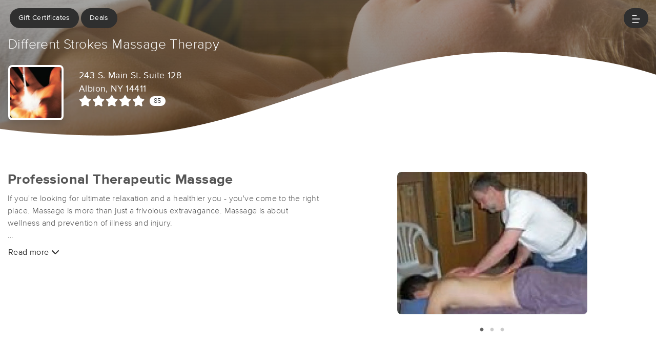

--- FILE ---
content_type: text/html; charset=utf-8
request_url: https://www.massagebook.com/therapists/DifferentStrokesMassage?src=external
body_size: 20706
content:
<!doctype html>
<html data-n-head-ssr lang="en" data-n-head="%7B%22lang%22:%7B%22ssr%22:%22en%22%7D%7D">
  <head >
    <meta data-n-head="ssr" charset="utf-8"><meta data-n-head="ssr" name="viewport" content="width=device-width, initial-scale=1"><meta data-n-head="ssr" name="Copyright" content="Copyright (c) 2013-2026 2Book, Inc."><meta data-n-head="ssr" name="author" content="MassageBook"><meta data-n-head="ssr" data-hid="charset" charset="utf-8"><meta data-n-head="ssr" data-hid="mobile-web-app-capable" name="mobile-web-app-capable" content="yes"><meta data-n-head="ssr" data-hid="apple-mobile-web-app-title" name="apple-mobile-web-app-title" content="MassageBook"><meta data-n-head="ssr" data-hid="og:type" name="og:type" property="og:type" content="website"><meta data-n-head="ssr" data-hid="og:title" name="og:title" property="og:title" content="MassageBook"><meta data-n-head="ssr" data-hid="og:site_name" name="og:site_name" property="og:site_name" content="MassageBook"><meta data-n-head="ssr" data-hid="description" name="description" content="Different Strokes Massage Therapy massage services in Albion NY. Professional Therapeutic Massage."><meta data-n-head="ssr" data-hid="og:description" property="og:description" content="Different Strokes Massage Therapy massage services in Albion NY. Professional Therapeutic Massage."><meta data-n-head="ssr" data-hid="twitter:image" name="twitter:image" content="https://images.massagebook.com/img2050775537cfb75755c0.11582351"><meta data-n-head="ssr" data-hid="og:image" property="og:image" content="https://images.massagebook.com/img2050775537cfb75755c0.11582351"><title>Book a massage with Different Strokes Massage Therapy | Albion NY 14411</title><link data-n-head="ssr" rel="icon" type="image/svg+xml" href="/pu/favicon.svg"><link data-n-head="ssr" rel="shortcut icon" type="image/svg+xml" href="/pu/favicon.svg"><link data-n-head="ssr" data-hid="shortcut-icon" rel="shortcut icon" href="/pu/icon/android-icon-192x192-massagebook.png"><link data-n-head="ssr" data-hid="apple-touch-icon" rel="apple-touch-icon" href="/pu/icon/favicon-16x16-massagebook.png" sizes="16x16"><link data-n-head="ssr" rel="manifest" href="/_nuxt/manifest.02c7e5d7.json" data-hid="manifest"><script data-n-head="ssr" data-hid="newrelic" type="text/javascript"></script><script data-n-head="ssr" src="https://ws.sharethis.com/button/buttons.js?publisher=10cdefbb-56c7-4542-9023-2e7775917cf2&amp;_=1614261654247" defer></script><script data-n-head="ssr" vmid="google-maps-api" data-hid="google-maps-api" src="https://maps.googleapis.com/maps/api/js?key=AIzaSyBYak6rZIehR-WrEhXdYbJwgZa1cXC802A&amp;libraries=places&amp;language=en" async onload="this.__vm_l=1"></script><script data-n-head="ssr" data-hid="gtm-script">if(!window._gtm_init){window._gtm_init=1;(function(w,n,d,m,e,p){w[d]=(w[d]==1||n[d]=='yes'||n[d]==1||n[m]==1||(w[e]&&w[e][p]&&w[e][p]()))?1:0})(window,navigator,'doNotTrack','msDoNotTrack','external','msTrackingProtectionEnabled');(function(w,d,s,l,x,y){w[x]={};w._gtm_inject=function(i){if(w.doNotTrack||w[x][i])return;w[x][i]=1;w[l]=w[l]||[];w[l].push({'gtm.start':new Date().getTime(),event:'gtm.js'});var f=d.getElementsByTagName(s)[0],j=d.createElement(s);j.async=true;j.src='https://www.googletagmanager.com/gtm.js?id='+i;f.parentNode.insertBefore(j,f);};w[y]('GTM-K8VKDB')})(window,document,'script','dataLayer','_gtm_ids','_gtm_inject')}</script><script data-n-head="ssr" vmid="secureprivacy" src="https://app.secureprivacy.ai/script/626a237839318bab50346b0c.js"></script><script data-n-head="ssr" data-hid="structure-data" type="application/ld+json">{"@context":"https://www.schema.org","@type":"DaySpa","name":"Different Strokes Massage Therapy","url":"https://www.massagebook.com/therapists/DifferentStrokesMassage","address":{"@type":"PostalAddress","streetAddress":"243 S. Main St., Suite 128","addressLocality":"Albion","addressRegion":"NY","postalCode":"14411"},"contactPoint":{"@type":"ContactPoint","telephone":"(585) 727-1410"}}</script><link rel="preload" href="/_nuxt/ad8df5a.js" as="script"><link rel="preload" href="/_nuxt/e345ccd.js" as="script"><link rel="preload" href="/_nuxt/css/e22f7b6.css" as="style"><link rel="preload" href="/_nuxt/fef8d6a.js" as="script"><link rel="preload" href="/_nuxt/css/5ea53b6.css" as="style"><link rel="preload" href="/_nuxt/4f8e44e.js" as="script"><link rel="stylesheet" href="/_nuxt/css/e22f7b6.css"><link rel="stylesheet" href="/_nuxt/css/5ea53b6.css">
  </head>
  <body >
    <noscript data-n-head="ssr" data-hid="gtm-noscript" data-pbody="true"><iframe src="https://www.googletagmanager.com/ns.html?id=GTM-K8VKDB&" height="0" width="0" style="display:none;visibility:hidden" title="gtm"></iframe></noscript><div data-server-rendered="true" id="__nuxt"><!----><div id="__layout"><div id="app-layout" data-v-312c29fe><div class="app-container" data-v-312c29fe><div class="h-100" data-v-312c29fe><div show-alert="true" data-fetch-key="DetailsLayout:0" class="h-100" data-v-008b6dee><div class="business-theme" data-v-38c091e4 data-v-008b6dee data-v-008b6dee><div class="business-theme__container" style="--mb-business-theme-color:47, 47, 47;--mb-business-theme-color-darken:#1f1f1f;--mb-business-theme-color-lighten:#5e5e5e;--mb-business-theme-text-color:255, 255, 255;" data-v-38c091e4 data-v-008b6dee><div data-v-787b0a73 data-v-008b6dee><div data-testid="nav-container" class="nav__container position-fixed z-top" data-v-787b0a73><div class="container-xl" data-v-787b0a73><div class="row justify-content-between py-3" data-v-787b0a73><div class="col d-flex" data-v-787b0a73><!----> <div data-testid="gift-certificates" class="ml-1" data-v-b77ceae8 data-v-787b0a73><a href="/therapists/DifferentStrokesMassage/gift-certificates?src=external" class="btn btn-primary btn-sm text-nowrap text-truncate py-2 px-3 width-100--mobile rounded-pill" data-v-787b0a73>
                                Gift Certificates
                            </a></div> <div data-testid="deals" class="ml-1" data-v-b77ceae8 data-v-787b0a73><a href="/therapists/DifferentStrokesMassage/deals?src=external" class="btn btn-primary btn-sm text-nowrap text-truncate py-2 px-3 width-100--mobile rounded-pill" data-v-787b0a73>
                                Deals
                            </a></div></div> <div class="col d-flex justify-content-end" data-v-787b0a73><button class="btn btn-primary border-0 rounded-pill px-3" data-v-787b0a73 data-v-787b0a73><svg xmlns="http://www.w3.org/2000/svg" width="16" height="16" viewBox="0 0 25 25" ariaLabelledby="IconHamburger" role="presentation" data-v-787b0a73><title id="IconHamburger" lang="en">IconHamburger</title> <g fill="currentColor"><path fill-rule="evenodd" clip-rule="evenodd" d="M0.625 23.4267C0.625 22.6903 1.11342 22.0933 1.71591 22.0933H19.6553C20.2578 22.0933 20.7462 22.6903 20.7462 23.4267C20.7462 24.1631 20.2578 24.76 19.6553 24.76H1.71591C1.11342 24.76 0.625 24.1631 0.625 23.4267Z"></path> <path fill-rule="evenodd" clip-rule="evenodd" d="M0.625 12.76C0.625 12.0236 1.11342 11.4267 1.71591 11.4267H23.5341C24.1366 11.4267 24.625 12.0236 24.625 12.76C24.625 13.4964 24.1366 14.0933 23.5341 14.0933H1.71591C1.11342 14.0933 0.625 13.4964 0.625 12.76Z"></path> <path fill-rule="evenodd" clip-rule="evenodd" d="M0.625 2.09334C0.625 1.35696 1.11342 0.76001 1.71591 0.76001H13.8371C14.4396 0.76001 14.928 1.35696 14.928 2.09334C14.928 2.82972 14.4396 3.42668 13.8371 3.42668H1.71591C1.11342 3.42668 0.625 2.82972 0.625 2.09334Z"></path></g></svg></button></div></div> <!----></div></div> <div data-v-787b0a73></div></div> <main data-v-38c091e4 data-v-008b6dee><section data-v-38c091e4 data-v-008b6dee><div data-v-eac6ede2 data-v-008b6dee><div data-testid="bg-container" class="position-relative bg__container mb-5 mb-md-0" data-v-eac6ede2><div data-testid="bg-image-container" class="absolute-inset min-height-400" data-v-eac6ede2><img src="https://images.massagebook.com/mbhome/default-07-1200-min.jpg.webp" alt="background image" data-test="image" class="img-fit img-fluid" style="width:100%;height:100%;" data-v-2cacf216 data-v-eac6ede2></div> <div data-testid="bg-gradient" class="bg--gradient absolute-inset opacity-55 min-height-400" data-v-eac6ede2></div> <div data-testid="divider" class="absolute-inset bg--divider bg--no-business-availability" data-v-eac6ede2></div> <div class="container-xl px-3 position-relative" data-v-eac6ede2><div class="py-4 mb-4" data-v-eac6ede2></div> <div class="row" data-v-eac6ede2><h1 class="col fs-165rem font-weight-300 text-white mb-3" data-v-eac6ede2>
                    Different Strokes Massage Therapy
                </h1></div> <div class="row" data-v-eac6ede2><div class="py-2 col-lg-6" data-v-6086bd48 data-v-eac6ede2><div class="row" data-v-6086bd48><div data-testid="primary-photo" class="col-auto" data-v-6086bd48><div class="border-25em bg-white overflow-hidden rounded shadow" data-v-a958e4d2 data-v-6086bd48><div class="hover cursor-pointer" data-v-a958e4d2><div class="hover__show" data-v-a958e4d2><i aria-hidden="true" class="text-white fs-200em opacity-95 fa fa-search-plus" data-v-7492e7eb data-v-a958e4d2></i></div> <img src="https://images.massagebook.com/img2050775537cfb75755c0.11582351.webp" alt="business image" data-test="image" class="img-fit" style="width:6.25em;height:6.25em;" data-v-2cacf216 data-v-a958e4d2></div> <DIV class="v-portal" style="display:none;" data-v-a958e4d2></DIV></div></div> <div class="col col-sm-auto py-2" data-v-6086bd48><div data-testid="show-address" class="text-white font-weight-400 fs-110rem" data-v-b77ceae8 data-v-e849d4b4 data-v-6086bd48><a href="https://www.google.com/maps/search/?api=1&amp;query=243+S.+Main+St.+Suite+128%2CAlbion%2C+NY+14411" target="_blank" data-testid="map-link" class="d-inline-block text-inherit" data-v-b77ceae8 data-v-e849d4b4><div data-testid="first-address-line" data-v-b77ceae8 data-v-e849d4b4>243 S. Main St. Suite 128</div> <div data-v-b77ceae8 data-v-e849d4b4>Albion, NY 14411</div></a></div> <div data-testid="reviews-rating" data-v-b77ceae8 data-v-6086bd48><a href="/therapists/DifferentStrokesMassage/reviews?src=external" data-v-6086bd48><div class="d-inline-flex align-items-center" data-v-6086bd48><div aria-label="rating" class="d-inline-flex align-items-center mr-2 fivestars-fill--override" data-v-7c25dd4f data-v-6086bd48><div aria-label="4.93 out of 5 stars" role="img" class="fivestars fa fivestars--large" data-v-7c25dd4f><div class="fivestars-fill fa" style="width:98.6%;" data-v-7c25dd4f></div></div> <!----></div> <div class="d-inline-block bg-white fs-80rem rounded-pill px-2" data-v-6086bd48>
                                85
                            </div></div></a></div></div></div></div> <div data-testid="business-availability" class="col-lg-6 pt-4 mt-4 mt-sm-0" data-v-eac6ede2><div class="row" data-v-eac6ede2><div class="col text-center"><!----> <!----></div></div></div></div></div></div></div> <div class="container-xl px-0 position-relative" data-v-38c091e4 data-v-008b6dee><div data-fetch-key="0" data-v-008b6dee data-v-008b6dee><article slides-to-show="1" working-hours="[object Object]" class="mt-md-3 pt-4"><div class="container-xl py-3 mb-2"><div class="row"><div class="col"><h2 data-testid="tagline" class="font-weight-700 fs-170rem mb-2">Professional Therapeutic Massage</h2> <div data-v-1715be74><div data-testid="html-container" class="truncate-block" data-v-1715be74>If you're looking for ultimate relaxation and a healthier you - you've come to the right place. Massage is more than just a frivolous extravagance. Massage is about wellness and prevention of illness and injury. <br><br>Massage has been found to improve circulation, joint range-of-motion and flexibility. It can reduce many common ailments such as stress, muscle tightness, aches and pains - even anxiety and depression.<br><br>In athletes, sports massage can help to achieve peak performance, prevent injury and rehabilitate the athlete should an injury occur.<br><br>This is your time to relax and escape and, above all, to achieve and maintain a state of health and wellness.</div> <button data-testid="action-btn" class="btn btn-link p-0 mt-2" data-v-1715be74>
        Read more
        <i aria-hidden="true" data-testid="action-icon" class="fa fa-chevron-down" data-v-1715be74></i></button></div></div> <div class="d-none d-lg-block col-6"><div class="row d-flex justify-content-center"><div class="col-9"><div class="mx-sm-4 mx-3 px-sm-3 px-1" data-v-4cfe2752><div class="position-relative" data-v-4cfe2752><div sticky="" class="loading-container d-flex align-items-center flex-column slick-slide" data-v-6a5a41c8 data-v-4cfe2752><span class="p-1 loading__icon"><svg xmlns="http://www.w3.org/2000/svg" width="34" viewBox="0 0 170 206" ariaLabelledby="Loading-Icon" role="presentation" class="loading-icon loading-icon--primary" data-v-bec9f6a6><title id="Loading-Icon" lang="en">Loading-Icon</title> <g fill="currentColor"><path d="M144.3,25.7c33,33,33,86.5,0,119.6c-17,17-49.5,40.2-59.8,59.8c-10.2-19.5-43.7-43.7-59.8-59.8
                c-33-33-33-86.5,0-119.6C57.8-7.3,111.3-7.3,144.3,25.7z M84.5,185.8c6.5-15,35.2-35.2,50.2-50.2c27.7-27.7,27.7-72.6,0-100.3
                s-72.6-27.7-100.3,0C6.7,63.1,6.7,108,34.4,135.7C47.1,148.4,78.7,170.6,84.5,185.8z" class="variant-color" data-v-bec9f6a6></path> <path d="M142.1,84.9c0,0.2,0,0.3,0,0.5c0,0.1,0,0.2,0,0.3c-0.1,14.6-5.7,29.2-16.9,40.4
                c-12.1,12.1-34.9,26.4-40.7,40.7c-5.8-14.3-30.4-30.4-40.7-40.7C32.7,114.9,27.1,100.4,27,85.8c0-0.2,0-0.3,0-0.5c0-0.1,0-0.3,0-0.4
                c0.1-2.9,1.3-5.7,3.5-7.8c4.7-4.7,12.3-4.7,16.9,0c2.2,2.2,3.3,5,3.5,7.8c-0.2,8.8,3.1,17.6,9.8,24.4c13.1,13.1,34.4,13.1,47.5,0
                c6.5-6.5,9.8-15.1,9.8-23.6c0-0.1,0-0.2,0-0.4c0-0.1,0-0.3,0-0.4c0.1-2.9,1.3-5.7,3.5-7.8c4.7-4.7,12.3-4.7,16.9,0
                C140.8,79.3,141.9,82.1,142.1,84.9z" class="black" data-v-bec9f6a6></path> <path d="M69.7,70.6c8.2-8.2,21.5-8.2,29.8,0c8.2,8.2,8.2,21.5,0,29.8c-8.2,8.2-21.5,8.2-29.8,0S61.4,78.9,69.7,70.6z" class="black" data-v-bec9f6a6></path> <path d="M124.3,43.9C101.7,22.3,66,22.7,43.8,44.8c-4.7,4.7-4.7,12.3,0,16.9c4.7,4.7,12.3,4.7,16.9,0
                c0.1-0.1,0.2-0.2,0.3-0.3c13.2-12.9,34.2-12.8,47.3,0.3l0.1,0.1l0.1-0.1c4.7,4.6,12.2,4.6,16.9,0c4.7-4.7,4.7-12.2,0-16.9
                C125.1,44.5,124.7,44.2,124.3,43.9z" class="black" data-v-bec9f6a6></path> <path d="M62.6,32.3c-6.8,2.8-13.2,7-18.8,12.5c-2.3,2.3-3.5,5.4-3.5,8.5v0c0,3.1,1.2,6.1,3.5,8.4
		        c4.7,4.7,12.3,4.7,16.9,0c0.1-0.1,0.2-0.2,0.3-0.3c0.5-0.5,1-1,1.6-1.4V32.3z" class="variant-color animate-25" data-v-bec9f6a6></path> <path d="M84.3,28C69.7,28,55,33.6,43.8,44.8c-2.3,2.3-3.5,5.4-3.5,8.5v0c0,3.1,1.2,6.1,3.5,8.4
		        c4.7,4.7,12.3,4.7,16.9,0c0.1-0.1,0.2-0.2,0.3-0.3c6.5-6.4,14.9-9.6,23.3-9.6V28z" class="variant-color animate-50" data-v-bec9f6a6></path> <path d="M106.9,32.5c-21-8.8-46-4.7-63.1,12.3c-2.3,2.3-3.5,5.4-3.5,8.5v0c0,3.1,1.2,6.1,3.5,8.4
		        c4.7,4.7,12.3,4.7,16.9,0c0.1-0.1,0.2-0.2,0.3-0.3c12.8-12.5,32.8-12.8,45.9-1V32.5z" class="variant-color animate-75" data-v-bec9f6a6></path> <path d="M124.3,43.9C101.7,22.3,66,22.7,43.8,44.8c-4.7,4.7-4.7,12.3,0,16.9c4.7,4.7,12.3,4.7,16.9,0
                c0.1-0.1,0.2-0.2,0.3-0.3c13.2-12.9,34.2-12.8,47.3,0.3l0.1,0.1l0.1-0.1c4.7,4.6,12.2,4.6,16.9,0c4.7-4.7,4.7-12.2,0-16.9
                C125.1,44.5,124.7,44.2,124.3,43.9z" class="variant-color animate-100" data-v-bec9f6a6></path></g></svg></span> <!----></div></div></div></div></div></div></div></div> <div data-testid="photos-filtered" class="container-xl d-lg-none"><div class="row d-flex justify-content-center"><div data-testid="photos-wrapper" class="col"><div class="mx-sm-4 mx-3 px-sm-3 px-1" data-v-4cfe2752><div class="position-relative" data-v-4cfe2752><div sticky="" class="loading-container d-flex align-items-center flex-column slick-slide" data-v-6a5a41c8 data-v-4cfe2752><span class="p-1 loading__icon"><svg xmlns="http://www.w3.org/2000/svg" width="34" viewBox="0 0 170 206" ariaLabelledby="Loading-Icon" role="presentation" class="loading-icon loading-icon--primary" data-v-bec9f6a6><title id="Loading-Icon" lang="en">Loading-Icon</title> <g fill="currentColor"><path d="M144.3,25.7c33,33,33,86.5,0,119.6c-17,17-49.5,40.2-59.8,59.8c-10.2-19.5-43.7-43.7-59.8-59.8
                c-33-33-33-86.5,0-119.6C57.8-7.3,111.3-7.3,144.3,25.7z M84.5,185.8c6.5-15,35.2-35.2,50.2-50.2c27.7-27.7,27.7-72.6,0-100.3
                s-72.6-27.7-100.3,0C6.7,63.1,6.7,108,34.4,135.7C47.1,148.4,78.7,170.6,84.5,185.8z" class="variant-color" data-v-bec9f6a6></path> <path d="M142.1,84.9c0,0.2,0,0.3,0,0.5c0,0.1,0,0.2,0,0.3c-0.1,14.6-5.7,29.2-16.9,40.4
                c-12.1,12.1-34.9,26.4-40.7,40.7c-5.8-14.3-30.4-30.4-40.7-40.7C32.7,114.9,27.1,100.4,27,85.8c0-0.2,0-0.3,0-0.5c0-0.1,0-0.3,0-0.4
                c0.1-2.9,1.3-5.7,3.5-7.8c4.7-4.7,12.3-4.7,16.9,0c2.2,2.2,3.3,5,3.5,7.8c-0.2,8.8,3.1,17.6,9.8,24.4c13.1,13.1,34.4,13.1,47.5,0
                c6.5-6.5,9.8-15.1,9.8-23.6c0-0.1,0-0.2,0-0.4c0-0.1,0-0.3,0-0.4c0.1-2.9,1.3-5.7,3.5-7.8c4.7-4.7,12.3-4.7,16.9,0
                C140.8,79.3,141.9,82.1,142.1,84.9z" class="black" data-v-bec9f6a6></path> <path d="M69.7,70.6c8.2-8.2,21.5-8.2,29.8,0c8.2,8.2,8.2,21.5,0,29.8c-8.2,8.2-21.5,8.2-29.8,0S61.4,78.9,69.7,70.6z" class="black" data-v-bec9f6a6></path> <path d="M124.3,43.9C101.7,22.3,66,22.7,43.8,44.8c-4.7,4.7-4.7,12.3,0,16.9c4.7,4.7,12.3,4.7,16.9,0
                c0.1-0.1,0.2-0.2,0.3-0.3c13.2-12.9,34.2-12.8,47.3,0.3l0.1,0.1l0.1-0.1c4.7,4.6,12.2,4.6,16.9,0c4.7-4.7,4.7-12.2,0-16.9
                C125.1,44.5,124.7,44.2,124.3,43.9z" class="black" data-v-bec9f6a6></path> <path d="M62.6,32.3c-6.8,2.8-13.2,7-18.8,12.5c-2.3,2.3-3.5,5.4-3.5,8.5v0c0,3.1,1.2,6.1,3.5,8.4
		        c4.7,4.7,12.3,4.7,16.9,0c0.1-0.1,0.2-0.2,0.3-0.3c0.5-0.5,1-1,1.6-1.4V32.3z" class="variant-color animate-25" data-v-bec9f6a6></path> <path d="M84.3,28C69.7,28,55,33.6,43.8,44.8c-2.3,2.3-3.5,5.4-3.5,8.5v0c0,3.1,1.2,6.1,3.5,8.4
		        c4.7,4.7,12.3,4.7,16.9,0c0.1-0.1,0.2-0.2,0.3-0.3c6.5-6.4,14.9-9.6,23.3-9.6V28z" class="variant-color animate-50" data-v-bec9f6a6></path> <path d="M106.9,32.5c-21-8.8-46-4.7-63.1,12.3c-2.3,2.3-3.5,5.4-3.5,8.5v0c0,3.1,1.2,6.1,3.5,8.4
		        c4.7,4.7,12.3,4.7,16.9,0c0.1-0.1,0.2-0.2,0.3-0.3c12.8-12.5,32.8-12.8,45.9-1V32.5z" class="variant-color animate-75" data-v-bec9f6a6></path> <path d="M124.3,43.9C101.7,22.3,66,22.7,43.8,44.8c-4.7,4.7-4.7,12.3,0,16.9c4.7,4.7,12.3,4.7,16.9,0
                c0.1-0.1,0.2-0.2,0.3-0.3c13.2-12.9,34.2-12.8,47.3,0.3l0.1,0.1l0.1-0.1c4.7,4.6,12.2,4.6,16.9,0c4.7-4.7,4.7-12.2,0-16.9
                C125.1,44.5,124.7,44.2,124.3,43.9z" class="variant-color animate-100" data-v-bec9f6a6></path></g></svg></span> <!----></div></div></div></div></div></div></article> <div class="popular-services-container px-sm-4 px-3 py-5 mt-1" data-v-9adb6cd6><div class="container-xl" data-v-9adb6cd6><div class="px-3 mb-4 d-flex justify-content-center text-center align-items-center" data-v-9adb6cd6><h4 class="m-0 mr-2 fs-165em font-weight-300 text-primary text-uppercase" data-v-9adb6cd6>
                Popular Services
            </h4></div> <div sticky="" class="loading-container d-flex align-items-center flex-column slick-slide px-2 px-sm-3" data-v-6a5a41c8 data-v-9adb6cd6><span class="p-1 loading__icon"><svg xmlns="http://www.w3.org/2000/svg" width="34" viewBox="0 0 170 206" ariaLabelledby="Loading-Icon" role="presentation" class="loading-icon loading-icon--primary" data-v-bec9f6a6><title id="Loading-Icon" lang="en">Loading-Icon</title> <g fill="currentColor"><path d="M144.3,25.7c33,33,33,86.5,0,119.6c-17,17-49.5,40.2-59.8,59.8c-10.2-19.5-43.7-43.7-59.8-59.8
                c-33-33-33-86.5,0-119.6C57.8-7.3,111.3-7.3,144.3,25.7z M84.5,185.8c6.5-15,35.2-35.2,50.2-50.2c27.7-27.7,27.7-72.6,0-100.3
                s-72.6-27.7-100.3,0C6.7,63.1,6.7,108,34.4,135.7C47.1,148.4,78.7,170.6,84.5,185.8z" class="variant-color" data-v-bec9f6a6></path> <path d="M142.1,84.9c0,0.2,0,0.3,0,0.5c0,0.1,0,0.2,0,0.3c-0.1,14.6-5.7,29.2-16.9,40.4
                c-12.1,12.1-34.9,26.4-40.7,40.7c-5.8-14.3-30.4-30.4-40.7-40.7C32.7,114.9,27.1,100.4,27,85.8c0-0.2,0-0.3,0-0.5c0-0.1,0-0.3,0-0.4
                c0.1-2.9,1.3-5.7,3.5-7.8c4.7-4.7,12.3-4.7,16.9,0c2.2,2.2,3.3,5,3.5,7.8c-0.2,8.8,3.1,17.6,9.8,24.4c13.1,13.1,34.4,13.1,47.5,0
                c6.5-6.5,9.8-15.1,9.8-23.6c0-0.1,0-0.2,0-0.4c0-0.1,0-0.3,0-0.4c0.1-2.9,1.3-5.7,3.5-7.8c4.7-4.7,12.3-4.7,16.9,0
                C140.8,79.3,141.9,82.1,142.1,84.9z" class="black" data-v-bec9f6a6></path> <path d="M69.7,70.6c8.2-8.2,21.5-8.2,29.8,0c8.2,8.2,8.2,21.5,0,29.8c-8.2,8.2-21.5,8.2-29.8,0S61.4,78.9,69.7,70.6z" class="black" data-v-bec9f6a6></path> <path d="M124.3,43.9C101.7,22.3,66,22.7,43.8,44.8c-4.7,4.7-4.7,12.3,0,16.9c4.7,4.7,12.3,4.7,16.9,0
                c0.1-0.1,0.2-0.2,0.3-0.3c13.2-12.9,34.2-12.8,47.3,0.3l0.1,0.1l0.1-0.1c4.7,4.6,12.2,4.6,16.9,0c4.7-4.7,4.7-12.2,0-16.9
                C125.1,44.5,124.7,44.2,124.3,43.9z" class="black" data-v-bec9f6a6></path> <path d="M62.6,32.3c-6.8,2.8-13.2,7-18.8,12.5c-2.3,2.3-3.5,5.4-3.5,8.5v0c0,3.1,1.2,6.1,3.5,8.4
		        c4.7,4.7,12.3,4.7,16.9,0c0.1-0.1,0.2-0.2,0.3-0.3c0.5-0.5,1-1,1.6-1.4V32.3z" class="variant-color animate-25" data-v-bec9f6a6></path> <path d="M84.3,28C69.7,28,55,33.6,43.8,44.8c-2.3,2.3-3.5,5.4-3.5,8.5v0c0,3.1,1.2,6.1,3.5,8.4
		        c4.7,4.7,12.3,4.7,16.9,0c0.1-0.1,0.2-0.2,0.3-0.3c6.5-6.4,14.9-9.6,23.3-9.6V28z" class="variant-color animate-50" data-v-bec9f6a6></path> <path d="M106.9,32.5c-21-8.8-46-4.7-63.1,12.3c-2.3,2.3-3.5,5.4-3.5,8.5v0c0,3.1,1.2,6.1,3.5,8.4
		        c4.7,4.7,12.3,4.7,16.9,0c0.1-0.1,0.2-0.2,0.3-0.3c12.8-12.5,32.8-12.8,45.9-1V32.5z" class="variant-color animate-75" data-v-bec9f6a6></path> <path d="M124.3,43.9C101.7,22.3,66,22.7,43.8,44.8c-4.7,4.7-4.7,12.3,0,16.9c4.7,4.7,12.3,4.7,16.9,0
                c0.1-0.1,0.2-0.2,0.3-0.3c13.2-12.9,34.2-12.8,47.3,0.3l0.1,0.1l0.1-0.1c4.7,4.6,12.2,4.6,16.9,0c4.7-4.7,4.7-12.2,0-16.9
                C125.1,44.5,124.7,44.2,124.3,43.9z" class="variant-color animate-100" data-v-bec9f6a6></path></g></svg></span> <!----></div></div></div></div></div></section> <div data-v-38c091e4 data-v-008b6dee><div class="mx-sm-4 mx-3 px-sm-3 px-1 my-5" data-v-3a7bb226><div class="container-xl" data-v-3a7bb226><div class="mb-4 d-flex text-center justify-content-center align-items-center" data-v-3a7bb226><h4 class="m-0 mr-2 fs-165em font-weight-300 text-primary text-uppercase" data-v-3a7bb226>
                What people are saying
            </h4></div> <div sticky="" class="loading-container d-flex align-items-center flex-column slick-slide px-2 px-sm-3" data-v-6a5a41c8 data-v-3a7bb226><span class="p-1 loading__icon"><svg xmlns="http://www.w3.org/2000/svg" width="34" viewBox="0 0 170 206" ariaLabelledby="Loading-Icon" role="presentation" class="loading-icon loading-icon--primary" data-v-bec9f6a6><title id="Loading-Icon" lang="en">Loading-Icon</title> <g fill="currentColor"><path d="M144.3,25.7c33,33,33,86.5,0,119.6c-17,17-49.5,40.2-59.8,59.8c-10.2-19.5-43.7-43.7-59.8-59.8
                c-33-33-33-86.5,0-119.6C57.8-7.3,111.3-7.3,144.3,25.7z M84.5,185.8c6.5-15,35.2-35.2,50.2-50.2c27.7-27.7,27.7-72.6,0-100.3
                s-72.6-27.7-100.3,0C6.7,63.1,6.7,108,34.4,135.7C47.1,148.4,78.7,170.6,84.5,185.8z" class="variant-color" data-v-bec9f6a6></path> <path d="M142.1,84.9c0,0.2,0,0.3,0,0.5c0,0.1,0,0.2,0,0.3c-0.1,14.6-5.7,29.2-16.9,40.4
                c-12.1,12.1-34.9,26.4-40.7,40.7c-5.8-14.3-30.4-30.4-40.7-40.7C32.7,114.9,27.1,100.4,27,85.8c0-0.2,0-0.3,0-0.5c0-0.1,0-0.3,0-0.4
                c0.1-2.9,1.3-5.7,3.5-7.8c4.7-4.7,12.3-4.7,16.9,0c2.2,2.2,3.3,5,3.5,7.8c-0.2,8.8,3.1,17.6,9.8,24.4c13.1,13.1,34.4,13.1,47.5,0
                c6.5-6.5,9.8-15.1,9.8-23.6c0-0.1,0-0.2,0-0.4c0-0.1,0-0.3,0-0.4c0.1-2.9,1.3-5.7,3.5-7.8c4.7-4.7,12.3-4.7,16.9,0
                C140.8,79.3,141.9,82.1,142.1,84.9z" class="black" data-v-bec9f6a6></path> <path d="M69.7,70.6c8.2-8.2,21.5-8.2,29.8,0c8.2,8.2,8.2,21.5,0,29.8c-8.2,8.2-21.5,8.2-29.8,0S61.4,78.9,69.7,70.6z" class="black" data-v-bec9f6a6></path> <path d="M124.3,43.9C101.7,22.3,66,22.7,43.8,44.8c-4.7,4.7-4.7,12.3,0,16.9c4.7,4.7,12.3,4.7,16.9,0
                c0.1-0.1,0.2-0.2,0.3-0.3c13.2-12.9,34.2-12.8,47.3,0.3l0.1,0.1l0.1-0.1c4.7,4.6,12.2,4.6,16.9,0c4.7-4.7,4.7-12.2,0-16.9
                C125.1,44.5,124.7,44.2,124.3,43.9z" class="black" data-v-bec9f6a6></path> <path d="M62.6,32.3c-6.8,2.8-13.2,7-18.8,12.5c-2.3,2.3-3.5,5.4-3.5,8.5v0c0,3.1,1.2,6.1,3.5,8.4
		        c4.7,4.7,12.3,4.7,16.9,0c0.1-0.1,0.2-0.2,0.3-0.3c0.5-0.5,1-1,1.6-1.4V32.3z" class="variant-color animate-25" data-v-bec9f6a6></path> <path d="M84.3,28C69.7,28,55,33.6,43.8,44.8c-2.3,2.3-3.5,5.4-3.5,8.5v0c0,3.1,1.2,6.1,3.5,8.4
		        c4.7,4.7,12.3,4.7,16.9,0c0.1-0.1,0.2-0.2,0.3-0.3c6.5-6.4,14.9-9.6,23.3-9.6V28z" class="variant-color animate-50" data-v-bec9f6a6></path> <path d="M106.9,32.5c-21-8.8-46-4.7-63.1,12.3c-2.3,2.3-3.5,5.4-3.5,8.5v0c0,3.1,1.2,6.1,3.5,8.4
		        c4.7,4.7,12.3,4.7,16.9,0c0.1-0.1,0.2-0.2,0.3-0.3c12.8-12.5,32.8-12.8,45.9-1V32.5z" class="variant-color animate-75" data-v-bec9f6a6></path> <path d="M124.3,43.9C101.7,22.3,66,22.7,43.8,44.8c-4.7,4.7-4.7,12.3,0,16.9c4.7,4.7,12.3,4.7,16.9,0
                c0.1-0.1,0.2-0.2,0.3-0.3c13.2-12.9,34.2-12.8,47.3,0.3l0.1,0.1l0.1-0.1c4.7,4.6,12.2,4.6,16.9,0c4.7-4.7,4.7-12.2,0-16.9
                C125.1,44.5,124.7,44.2,124.3,43.9z" class="variant-color animate-100" data-v-bec9f6a6></path></g></svg></span> <!----></div></div></div></div> <section class="position-relative overflow-hidden bg-business-theme py-4" data-v-dab04b64 data-v-008b6dee><div class="container-xl text-white my-2" data-v-dab04b64><div data-testid="divider" class="bg--divider" data-v-dab04b64><div class="absolute-inset bg--wave" data-v-dab04b64></div></div> <div class="row" data-v-dab04b64><div class="col fs-165em font-weight-300 line-height-120em py-2" data-v-dab04b64>
                Different Strokes Massage Therapy
            </div></div> <div class="row" data-v-dab04b64><div class="py-2 col-lg-6 py-2" data-v-6086bd48 data-v-dab04b64><div class="row" data-v-6086bd48><div data-testid="primary-photo" class="col-auto" data-v-6086bd48><div class="border-25em bg-white overflow-hidden rounded shadow" data-v-a958e4d2 data-v-6086bd48><div class="hover cursor-pointer" data-v-a958e4d2><div class="hover__show" data-v-a958e4d2><i aria-hidden="true" class="text-white fs-200em opacity-95 fa fa-search-plus" data-v-7492e7eb data-v-a958e4d2></i></div> <img src="https://images.massagebook.com/img2050775537cfb75755c0.11582351.webp" alt="business image" data-test="image" class="img-fit" style="width:6.25em;height:6.25em;" data-v-2cacf216 data-v-a958e4d2></div> <DIV class="v-portal" style="display:none;" data-v-a958e4d2></DIV></div></div> <div class="col col-sm-auto py-2" data-v-6086bd48><div data-testid="show-address" class="text-white font-weight-400 fs-110rem" data-v-b77ceae8 data-v-e849d4b4 data-v-6086bd48><a href="https://www.google.com/maps/search/?api=1&amp;query=243+S.+Main+St.+Suite+128%2CAlbion%2C+NY+14411" target="_blank" data-testid="map-link" class="d-inline-block text-inherit" data-v-b77ceae8 data-v-e849d4b4><div data-testid="first-address-line" data-v-b77ceae8 data-v-e849d4b4>243 S. Main St. Suite 128</div> <div data-v-b77ceae8 data-v-e849d4b4>Albion, NY 14411</div></a></div> <!----></div></div></div> <div class="col-lg-6 py-2" data-v-dab04b64><div class="row" data-v-dab04b64><div class="col d-lg-flex flex-row-reverse align-content-center justify-content-start"><!----> <!----></div></div></div></div> <hr class="bg-white my-3" data-v-dab04b64> <div class="row flex-lg-row flex-column" data-v-dab04b64><div data-testid="working-hours" class="col mb-4 pb-2" data-v-dab04b64><div class="row flex-column flex-lg-row" data-v-dab04b64><div class="col-auto text-lg-center py-lg-2" data-v-dab04b64><svg xmlns="http://www.w3.org/2000/svg" width="5em" height="5em" viewBox="0 0 80 81" ariaLabelledby="IconClock" role="presentation" class="d-none d-lg-inline-block text-business-theme-on-primary-color mb-2" data-v-dab04b64><title id="IconClock" lang="en">IconClock</title> <g fill="currentColor"><path d="M38.75 16.3701C38.75 15.6795 39.3125 15.1201 40 15.1201C40.6875 15.1201 41.25 15.6795 41.25 16.3701V39.4482L55.6875 49.0732C56.2656 49.4639 56.4219 50.2451 56.0469 50.8076C55.6562 51.3857 54.875 51.542 54.3125 51.167L39.3125 41.167C38.9531 40.9326 38.6094 40.542 38.6094 40.1201L38.75 16.3701ZM40 0.120117C62.0938 0.120117 80 18.0264 80 40.1201C80 62.2139 62.0938 80.1201 40 80.1201C17.9062 80.1201 0 62.2139 0 40.1201C0 18.0264 17.9062 0.120117 40 0.120117ZM2.5 40.1201C2.5 60.8232 19.2969 77.6201 40 77.6201C60.7031 77.6201 77.5 60.8232 77.5 40.1201C77.5 19.417 60.7031 2.62012 40 2.62012C19.2969 2.62012 2.5 19.417 2.5 40.1201Z"></path></g></svg> <div class="fs-115em font-weight-bold" data-v-dab04b64>HOURS</div></div> <div class="working-hours--override col-auto py-2" data-v-347f3a72 data-v-dab04b64><h4 class="text-primary mb-3" data-v-347f3a72><i aria-hidden="true" class="fa-regular fa-clock-nine fs-110rem" data-v-347f3a72></i> Operating Hours</h4> <ul class="pl-4 mb-0" data-v-347f3a72><li data-v-347f3a72><div class="working-hours-grid" data-v-347f3a72><div class="font-weight-bold">
        Monday
    </div> <div class="font-weight-400 text-danger">
        Closed
    </div></div></li><li data-v-347f3a72><div class="working-hours-grid" data-v-347f3a72><div class="font-weight-bold">
        Tuesday
    </div> <div class="font-weight-400 text-gray">
        By appointment only
    </div></div></li><li data-v-347f3a72><div class="working-hours-grid" data-v-347f3a72><div class="font-weight-bold">
        Wednesday
    </div> <div class="font-weight-400 text-gray">
        By appointment only
    </div></div></li><li data-v-347f3a72><div class="working-hours-grid" data-v-347f3a72><div class="font-weight-bold">
        Thursday
    </div> <div class="font-weight-400 text-gray">
        By appointment only
    </div></div></li><li data-v-347f3a72><div class="working-hours-grid" data-v-347f3a72><div class="font-weight-bold">
        Friday
    </div> <div class="font-weight-400 text-gray">
        By appointment only
    </div></div></li><li data-v-347f3a72><div class="working-hours-grid" data-v-347f3a72><div class="font-weight-bold">
        Saturday
    </div> <div class="font-weight-400 text-gray">
        By appointment only
    </div></div></li><li data-v-347f3a72><div class="working-hours-grid" data-v-347f3a72><div class="font-weight-bold">
        Sunday
    </div> <div class="font-weight-400 text-danger">
        Closed
    </div></div></li></ul></div></div></div> <div data-testid="show-address" class="col mb-4 pb-2" data-v-dab04b64><div class="row flex-column flex-lg-row" data-v-dab04b64><div class="col-auto text-lg-center py-lg-2" data-v-dab04b64><svg xmlns="http://www.w3.org/2000/svg" width="5.625em" height="5em" viewBox="0 0 90 81" ariaLabelledby="IconMapLocation" role="presentation" class="d-none d-lg-inline-block text-business-theme-on-primary-color mb-2" data-v-dab04b64><title id="IconMapLocation" lang="en">IconMapLocation</title> <g fill="currentColor"><path d="M52.5 17.6301C52.5 21.7708 49.1406 25.1301 45 25.1301C40.8594 25.1301 37.5 21.7708 37.5 17.6301C37.5 13.4879 40.8594 10.1301 45 10.1301C49.1406 10.1301 52.5 13.4879 52.5 17.6301ZM45 12.6301C42.2344 12.6301 40 14.8692 40 17.6301C40 20.3958 42.2344 22.6301 45 22.6301C47.7656 22.6301 50 20.3958 50 17.6301C50 14.8692 47.7656 12.6301 45 12.6301ZM42.6875 48.7395C37.6719 42.6145 26.25 27.4114 26.25 18.8801C26.25 8.52544 34.6406 0.130127 45 0.130127C55.3594 0.130127 63.75 8.52544 63.75 18.8801C63.75 27.4114 52.3281 42.6145 47.3125 48.7395C46.1094 50.3801 43.8906 50.3801 42.6875 48.7395ZM59.5781 25.3176C60.6875 22.7083 61.25 20.5208 61.25 18.8801C61.25 9.90513 53.9688 2.63013 45 2.63013C36.0312 2.63013 28.75 9.90513 28.75 18.8801C28.75 20.5208 29.3125 22.7083 30.4219 25.3176C31.5 27.8801 33.0156 30.6614 34.7188 33.427C37.9844 38.9426 42.1563 44.2239 44.6406 47.177C44.8281 47.5676 45.1719 47.5676 45.3594 47.177C47.8437 44.2239 51.875 38.9426 55.2812 33.427C56.9844 30.6614 58.5 27.8801 59.5781 25.3176ZM66.5 28.2239C66.7031 27.7239 66.9219 27.1926 67.125 26.6614L83.2969 20.7864C86.5469 19.5989 90 22.0208 90 25.4895V66.2551C90 68.3489 88.6875 70.2395 86.7031 70.9583L61.6719 80.052C61.4219 80.1458 61.1406 80.1614 60.875 80.0676L28.7812 70.1926L6.70937 78.2239C3.44844 79.4114 0 76.9895 0 73.5208V32.7551C0 30.6614 1.31531 28.7708 3.29062 28.052L21.4531 21.4583C21.5938 22.2708 21.7656 23.0989 21.9844 23.9114L4.14531 30.4114C3.15781 30.7708 2.5 31.7083 2.5 32.7551V73.5208C2.5 75.2551 4.22344 76.4739 5.85469 75.8801L27.5 68.0051V46.2395C27.5 45.6926 28.0625 44.9895 28.75 44.9895C29.4375 44.9895 30 45.6926 30 46.2395V67.9583L60 77.1926V46.2395C60 45.6926 60.5625 44.9895 61.25 44.9895C61.9375 44.9895 62.5 45.6926 62.5 46.2395V77.0989L85.8594 68.5989C86.8438 68.2395 87.5 67.302 87.5 66.2551V25.4895C87.5 23.7551 85.6406 22.5364 84.1406 23.1301L65.7969 29.802C66.0312 29.2864 66.2656 28.7551 66.5 28.2239Z"></path></g></svg> <div class="fs-115em font-weight-bold" data-v-dab04b64>LOCATION</div></div> <div class="col-auto py-2" data-v-dab04b64><div class="mb-2 text-white font-weight-bold" data-v-b77ceae8 data-v-e849d4b4 data-v-dab04b64><a href="https://www.google.com/maps/search/?api=1&amp;query=243+S.+Main+St.+Suite+128%2CAlbion%2C+NY+14411" target="_blank" data-testid="map-link" class="d-inline-block text-inherit" data-v-b77ceae8 data-v-e849d4b4><div data-testid="first-address-line" data-v-b77ceae8 data-v-e849d4b4>243 S. Main St. Suite 128</div> <div data-v-b77ceae8 data-v-e849d4b4>Albion, NY 14411</div></a></div> <div data-v-b77ceae8 data-v-dab04b64><a href="https://www.google.com/maps/search/?api=1&amp;query=243+S.+Main+St.+Suite+128%2CAlbion%2C+NY+14411" target="_blank" data-testid="map-link" class="btn btn-outline-lighter-primary text-business-theme-on-primary-color py-1 rounded-pill" data-v-b77ceae8 data-v-dab04b64><span class="d-inline-flex align-items-center" data-v-b77ceae8 data-v-dab04b64>
                                    Map it!<i aria-hidden="true" class="mdi mdi-map-marker-outline fs-125em ml-1" data-v-b77ceae8 data-v-dab04b64></i></span></a></div></div></div></div></div> <div class="row flex-lg-row flex-column" data-v-dab04b64><div data-testid="business-phone" class="col mb-4 pb-2" data-v-dab04b64><div class="row flex-column flex-lg-row" data-v-dab04b64><div class="col-auto text-lg-center py-lg-2" data-v-dab04b64><svg xmlns="http://www.w3.org/2000/svg" width="3.125em" height="5em" viewBox="0 0 50 81" ariaLabelledby="IconMobilePhone" role="presentation" class="d-none d-lg-inline-block text-business-theme-on-primary-color mb-2" data-v-dab04b64><title id="IconMobilePhone" lang="en">IconMobilePhone</title> <g fill="currentColor"><path d="M7.5 80.1401H42.5C46.6406 80.1401 50 76.7808 50 72.6401V7.64014C50 3.49951 46.6406 0.140137 42.5 0.140137H7.5C3.35938 0.140137 0 3.49951 0 7.64014V72.6401C0 76.7808 3.35938 80.1401 7.5 80.1401ZM2.5 7.64014C2.5 4.88389 4.74375 2.64014 7.5 2.64014H42.5C45.2562 2.64014 47.5 4.88389 47.5 7.64014V72.6401C47.5 75.3964 45.2562 77.6401 42.5 77.6401H7.5C4.74375 77.6401 2.5 75.3964 2.5 72.6401V7.64014ZM17.5 71.3901H32.5C33.1884 71.3901 33.75 70.8311 33.75 70.1401C33.75 69.4492 33.1884 68.8901 32.5 68.8901H17.5C16.8116 68.8901 16.25 69.4492 16.25 70.1401C16.25 70.8311 16.8125 71.3901 17.5 71.3901Z"></path></g></svg> <div class="fs-115em font-weight-bold" data-v-dab04b64>CALL</div></div> <div class="col-auto py-2" data-v-dab04b64><div class="text-white font-weight-bold mb-2" data-v-dab04b64>(585) 727-1410</div> <div data-v-b77ceae8 data-v-dab04b64><a href="tel:5857271410" class="btn btn-outline-lighter-primary text-business-theme-on-primary-color py-1 rounded-pill" data-v-b77ceae8 data-v-dab04b64><span class="d-inline-flex align-items-center" data-v-b77ceae8 data-v-dab04b64>
                                    Call <i aria-hidden="true" class="mdi mdi-cellphone-wireless fs-125em ml-1" data-v-b77ceae8 data-v-dab04b64></i></span></a></div></div></div></div> <div data-testid="has-social-links" class="col mb-4 pb-2" data-v-dab04b64><div class="row flex-column flex-lg-row" data-v-dab04b64><div class="col-auto text-lg-center py-lg-2" data-v-dab04b64><svg xmlns="http://www.w3.org/2000/svg" width="5em" height="4.25em" viewBox="0 0 80 70" ariaLabelledby="IconHeart" role="presentation" class="d-none d-lg-inline-block text-business-theme-on-primary-color mb-2" data-v-dab04b64><title id="IconHeart" lang="en">IconHeart</title> <g fill="currentColor"><path d="M40 11.6503L42.2188 8.86901C46.8906 2.86901 54.7031 -0.0669287 62.2812 1.19713C72.5 2.90182 80 11.744 80 22.119V23.9784C80 30.4628 77.3125 36.6659 72.5625 41.0878L44.3281 67.4471C43.1562 68.5409 41.6094 69.1503 40 69.1503C38.3906 69.1503 36.8438 68.5409 35.6719 67.4471L7.43594 41.0878C2.69219 36.6659 0 30.4628 0 23.9784V22.119C0 11.744 7.49688 2.90182 17.7188 1.19713C25.2969 -0.0669287 32.9688 2.86745 37.7812 8.86901L40 11.6503ZM40 15.6503L35.8281 10.4315C31.5938 5.13776 24.8281 2.5487 18.1406 3.66276C9.1125 5.16588 2.5 12.9784 2.5 22.119V23.9784C2.5 29.6346 4.90469 35.3065 9.14219 39.2596L37.375 65.619C38.0938 66.2753 39.0312 66.6503 40 66.6503C40.9688 66.6503 41.9062 66.2753 42.625 65.619L70.8594 39.2596C75.0938 35.3065 77.5 29.6346 77.5 23.9784V22.119C77.5 12.9784 70.8906 5.16588 61.8594 3.66276C55.1719 2.5487 48.4063 5.13776 44.1719 10.4315L40 15.6503Z"></path></g></svg> <div class="fs-115em font-weight-bold" data-v-dab04b64>FOLLOW</div></div> <div class="col-auto py-2 d-flex align-items-center" data-v-dab04b64><span data-testid="has-social-facebook" data-v-b77ceae8 data-v-dab04b64><a href="https://www.facebook.com/differentstrokesmassagetherapy" target="_blank" class="btn btn-outline-lighter-primary text-business-theme-on-primary-color fs-150em mx-1 icon d-flex align-items-center justify-content-center" data-v-b77ceae8 data-v-dab04b64><i aria-hidden="true" class="fa-brands fa-facebook" data-v-b77ceae8 data-v-dab04b64></i></a></span> <!----> <span data-testid="has-social-twitter" data-v-b77ceae8 data-v-dab04b64><a href="https://www.twitter.com/gcondo01" target="_blank" class="btn btn-outline-lighter-primary text-business-theme-on-primary-color fs-150em mx-1 icon d-flex align-items-center justify-content-center" data-v-b77ceae8 data-v-dab04b64><i aria-hidden="true" class="fa-brands fa-x-twitter" data-v-b77ceae8 data-v-dab04b64></i></a></span> <!----> <span data-testid="has-social-website" data-v-b77ceae8 data-v-dab04b64><a href="http://DifferentStrokesMassage.biz" target="_blank" class="btn btn-outline-lighter-primary text-business-theme-on-primary-color fs-150em mx-1 icon d-flex align-items-center justify-content-center" data-v-b77ceae8 data-v-dab04b64><i aria-hidden="true" class="fa-regular fa-laptop" data-v-b77ceae8 data-v-dab04b64></i></a></span></div></div></div></div></div></section></main> <footer class="bg-business-theme overlay" data-v-4b1d1b58 data-v-008b6dee><div class="container-fluid text-center text-md-left text-white py-5 py-md-3 fs-85em" data-v-4b1d1b58><div class="row" data-v-4b1d1b58><div class="col-md-6 mb-3 mb-md-0" data-v-4b1d1b58><svg xmlns="http://www.w3.org/2000/svg" height="24" viewBox="0 0 1000 205" ariaLabelledby="Massage Therapy &amp; Online Booking - MassageBook" role="presentation" data-v-4b1d1b58><title id="Massage-Therapy &amp; Online Booking - MassageBook" lang="en">Massage Therapy &amp; Online Booking - MassageBook</title> <g fill="currentColor"><g id="MbLogo"><g id="Text"><path id="Fill-1" d="M203.58,71.18h14.61V77a30.86,30.86,0,0,1,7.21-6,17.51,17.51,0,0,1,8-1.62q10.71,0,17,9.35A22,22,0,0,1,269,69.43q21.36,0,21.36,25.91v39.1H275.67V99.3q0-9.09-2.21-12.85T266,82.61q-6,0-8.8,4.55t-2.76,14.61v32.67H239.75V99.5q0-16.89-9.74-16.89-6.16,0-9,4.62t-2.83,14.54v32.67H203.58Z" fill="#FFFFFF"></path> <path id="Fill-3" d="M318.07,102.62q0,9.09,4.87,14.8a16,16,0,0,0,12.6,5.78,16.78,16.78,0,0,0,13.12-5.58q5-5.79,5-14.68t-5-14.67a16.52,16.52,0,0,0-13-5.66,16.17,16.17,0,0,0-12.6,5.72A21.07,21.07,0,0,0,318.07,102.62Zm34.68-31.43h14.68v63.25H352.75v-6.63q-9,8.44-19.42,8.45a27.93,27.93,0,0,1-21.68-9.49q-8.52-9.67-8.51-24.15,0-14.24,8.51-23.71A27.42,27.42,0,0,1,333,69.43q11,0,19.8,9.09Z" fill="#FFFFFF"></path> <path id="Fill-5" d="M420,82l-12.08,6.42q-2.86-5.83-7.08-5.84a4.85,4.85,0,0,0-3.44,1.33,4.46,4.46,0,0,0-1.43,3.41q0,3.64,8.44,7.21,11.63,5,15.65,9.22t4,11.36a19.92,19.92,0,0,1-6.75,15.33,23,23,0,0,1-15.85,5.85q-15.91,0-22.53-15.52L391.39,115a27.44,27.44,0,0,0,4,5.79,9,9,0,0,0,6.36,2.46q7.41,0,7.4-6.75,0-3.9-5.71-7.28c-1.47-.73-3-1.45-4.42-2.14s-3-1.4-4.48-2.14q-6.36-3.12-9-6.24a15.32,15.32,0,0,1-3.31-10.19,18,18,0,0,1,5.65-13.64,19.83,19.83,0,0,1,14-5.39Q414.05,69.43,420,82" fill="#FFFFFF"></path> <path id="Fill-7" d="M471.27,82l-12.08,6.42q-2.85-5.83-7.07-5.84a4.88,4.88,0,0,0-3.45,1.33,4.45,4.45,0,0,0-1.42,3.41q0,3.64,8.44,7.21,11.63,5,15.65,9.22t4,11.36a19.92,19.92,0,0,1-6.75,15.33,23,23,0,0,1-15.84,5.85q-15.91,0-22.54-15.52L442.7,115a27.14,27.14,0,0,0,4,5.79A9.07,9.07,0,0,0,453,123.2q7.39,0,7.4-6.75,0-3.9-5.72-7.28c-1.47-.73-2.94-1.45-4.41-2.14s-3-1.4-4.48-2.14c-4.25-2.08-7.23-4.16-9-6.24a15.38,15.38,0,0,1-3.31-10.19,18.08,18.08,0,0,1,5.65-13.64,19.85,19.85,0,0,1,14-5.39q12.15,0,18,12.54" fill="#FFFFFF"></path> <path id="Fill-9" d="M497.77,102.62q0,9.09,4.87,14.8a16,16,0,0,0,12.6,5.78,16.78,16.78,0,0,0,13.12-5.58q5-5.79,5-14.68t-5-14.67a16.52,16.52,0,0,0-13-5.66,16.17,16.17,0,0,0-12.6,5.72A21.07,21.07,0,0,0,497.77,102.62Zm34.68-31.43h14.68v63.25H532.45v-6.63q-9,8.44-19.42,8.45a28,28,0,0,1-21.69-9.49q-8.5-9.67-8.5-24.15,0-14.24,8.5-23.71a27.42,27.42,0,0,1,21.3-9.48q11,0,19.81,9.09Z" fill="#FFFFFF"></path> <path id="Fill-11" d="M610.06,102.94q0-9.22-4.94-14.74a16.3,16.3,0,0,0-12.79-5.65,15.74,15.74,0,0,0-13.12,6.17q-4.35,5.52-4.35,14.29t4.35,14.15q4.74,6,13.12,6a16.05,16.05,0,0,0,13.25-6.1Q610.05,111.58,610.06,102.94Zm14,30c0,3-.09,5.62-.29,7.89a52.66,52.66,0,0,1-.81,6,26.75,26.75,0,0,1-6.1,12.27Q608.3,169,593.3,169q-12.66,0-20.84-6.82-8.44-7-9.75-19.42h14.68a16.7,16.7,0,0,0,2.79,7.21q4.55,5.91,13.25,5.91,16.05,0,16-19.68v-8.83q-8.7,8.89-20.06,8.9-12.93,0-21.17-9.36t-8.32-23.7q0-13.83,7.73-23.51,8.31-10.26,22-10.26a25.49,25.49,0,0,1,19.87,8.9V71.19h14.61Z" fill="#FFFFFF"></path> <path id="Fill-13" d="M682.47,94.3q-3.06-11.68-14.74-11.69a15.15,15.15,0,0,0-5,.82,14.48,14.48,0,0,0-4.26,2.33,15,15,0,0,0-3.28,3.67,17,17,0,0,0-2.07,4.87Zm15,12H652.14q.58,7.8,5.07,12.41a15.41,15.41,0,0,0,11.49,4.54,14.9,14.9,0,0,0,9-2.6q3.51-2.59,8-9.61l12.33,6.89a48.34,48.34,0,0,1-6,8.34,32.25,32.25,0,0,1-6.81,5.72,27.78,27.78,0,0,1-7.86,3.28,38.45,38.45,0,0,1-9.16,1q-14.16,0-22.73-9.1t-8.57-24.28q0-15,8.31-24.29t22.21-9.16q14,0,22.08,8.9t8,24.48Z" fill="#FFFFFF"></path> <path id="Fill-15" d="M760.14,103.27q0-9.1-4.94-14.81a15.8,15.8,0,0,0-12.53-5.85,16.83,16.83,0,0,0-13.12,5.65q-5,5.59-5,14.55,0,9.22,4.94,14.74a16.4,16.4,0,0,0,13,5.65,16.08,16.08,0,0,0,12.59-5.65A20.73,20.73,0,0,0,760.14,103.27ZM725.4,24.75V78.52q8.76-9.09,19.87-9.09A27.32,27.32,0,0,1,766.57,79q8.5,9.48,8.51,23.64,0,14.61-8.58,24.15A27.6,27.6,0,0,1,745,136.26q-11,0-19.61-8.45v6.63H710.78V24.75Z" fill="#FFFFFF"></path> <path id="Fill-17" d="M799.82,102.62q0,9.48,5.07,15t13.7,5.58q8.56,0,13.7-5.52t5.13-14.74q0-9.22-5.13-14.74t-13.7-5.59A17.67,17.67,0,0,0,805,88.2q-5.21,5.58-5.2,14.42m-14.93-.26A31.42,31.42,0,0,1,794.69,79a34.6,34.6,0,0,1,47.93.07,32.21,32.21,0,0,1,9.74,23.77,32,32,0,0,1-9.81,23.83,33.52,33.52,0,0,1-24.22,9.55,32.11,32.11,0,0,1-23.83-9.75q-9.62-9.6-9.61-24.15" fill="#FFFFFF"></path> <path id="Fill-19" d="M877.1,102.62q0,9.48,5.07,15t13.7,5.58q8.58,0,13.7-5.52t5.13-14.74q0-9.22-5.13-14.74t-13.7-5.59A17.69,17.69,0,0,0,882.3,88.2q-5.2,5.58-5.2,14.42m-14.93-.26A31.46,31.46,0,0,1,872,79a34.6,34.6,0,0,1,47.93.07,32.21,32.21,0,0,1,9.74,23.77,32,32,0,0,1-9.81,23.83,33.52,33.52,0,0,1-24.22,9.55,32.13,32.13,0,0,1-23.83-9.75q-9.62-9.6-9.61-24.15" fill="#FFFFFF"></path> <polygon id="Fill-21" points="957.05 23.77 957.05 90.66 977.63 70.2 997.25 70.2 969.77 96.76 999.26 133.45 980.3 133.45 959.38 106.76 957.05 109.1 957.05 133.45 942.43 133.45 942.43 23.77 957.05 23.77" fill="#FFFFFF"></polygon></g> <g id="Icon"><path id="MbIcon-Background" d="M84.54,185.84c-5.85-15.28-37.42-37.43-50.16-50.17a70.93,70.93,0,1,1,100.32,0C119.73,150.64,91,170.89,84.54,185.84Z" fill="transparent"></path> <path id="MbIcon-Border" d="M144.33,25.75A84.55,84.55,0,0,0,24.76,145.31c16.06,16.06,49.55,40.29,59.78,59.78,10.24-19.53,42.83-42.82,59.79-59.78A84.55,84.55,0,0,0,144.33,25.75ZM134.7,135.67c-15,15-43.66,35.22-50.16,50.17-5.85-15.28-37.42-37.43-50.16-50.17a70.93,70.93,0,1,1,100.32,0Z" fill="#FFFFFF"></path> <path id="MbIcon-Man" d="M142.09,84.93c0,.15,0,.3,0,.45v.3a57.36,57.36,0,0,1-16.85,40.38c-12.14,12.15-34.85,26.4-40.7,40.71-5.85-14.31-30.37-30.37-40.7-40.71A57.33,57.33,0,0,1,27,85.76a3.38,3.38,0,0,1,0-.45,2.38,2.38,0,0,1,0-.38,11.86,11.86,0,0,1,3.48-7.84,12,12,0,0,1,16.93,0,12.15,12.15,0,0,1,3.52,7.84,33.61,33.61,0,1,0,67.21.75v-.37c0-.13,0-.26,0-.38a11.83,11.83,0,0,1,3.48-7.85,12,12,0,0,1,20.45,7.85ZM69.66,70.63a21,21,0,1,1,0,29.76A21.06,21.06,0,0,1,69.66,70.63Z" fill="#FFFFFF"></path> <path id="MbIcon-OverMan" d="M124.28,43.88a57.55,57.55,0,0,0-80.44.93A12,12,0,0,0,60.79,61.75l.25-.27a33.61,33.61,0,0,1,47.27.26l.12.12.11-.1a11.95,11.95,0,0,0,16.92-16.87A12.37,12.37,0,0,0,124.28,43.88Z" fill="#FFFFFF"></path></g></g></g></svg></div> <div class="col-md-6 text-md-right" data-v-4b1d1b58><div class="d-flex flex-column flex-md-row align-items-center justify-content-end" data-v-4b1d1b58><div class="mb-3 mb-md-0 mr-md-3" data-v-4b1d1b58>© 2026 2Book, Inc.</div> <div data-v-4b1d1b58><a href="/site/privacy-policy" target="_blank" rel="noopener" class="text-white mr-3" data-v-4b1d1b58>
                            Privacy Policy
                        </a> <a href="/site/website-terms" target="_blank" rel="noopener" class="text-white" data-v-4b1d1b58>
                            Terms of Use
                        </a></div></div></div></div></div></footer></div></div></div></div></div> <div class="vue-portal-target" data-v-312c29fe></div> <div class="vue-portal-target" data-v-312c29fe></div> <div class="vue-portal-target" data-v-312c29fe></div> <div class="vue-portal-target" data-v-312c29fe></div></div></div></div><script>window.__NUXT__=(function(a,b,c,d,e,f,g,h,i,j,k,l,m,n,o,p,q,r,s,t,u,v,w,x,y,z,A,B,C,D,E,F,G,H,I,J,K,L,M,N,O,P,Q,R,S,T,U,V,W,X,Y,Z,_,$,aa,ab,ac,ad,ae,af,ag,ah,ai,aj,ak,al,am,an,ao,ap,aq,ar,as,at,au,av,aw,ax,ay,az,aA,aB,aC){return {layout:"default",data:[{},{},{},{}],fetch:{"0":{},"DetailsLayout:0":{$_unregisterOnDestroy:i}},error:c,state:{auth:{isAuthorized:i,user:B,initialized:i},businessDetails:{businessSlug:ad,business:{business_name:"Different Strokes Massage Therapy",description:"If you're looking for ultimate relaxation and a healthier you - you've come to the right place. Massage is more than just a frivolous extravagance. Massage is about wellness and prevention of illness and injury. \u003Cbr\u003E\u003Cbr\u003EMassage has been found to improve circulation, joint range-of-motion and flexibility. It can reduce many common ailments such as stress, muscle tightness, aches and pains - even anxiety and depression.\u003Cbr\u003E\u003Cbr\u003EIn athletes, sports massage can help to achieve peak performance, prevent injury and rehabilitate the athlete should an injury occur.\u003Cbr\u003E\u003Cbr\u003EThis is your time to relax and escape and, above all, to achieve and maintain a state of health and wellness.",tagline:"Professional Therapeutic Massage",friendly_url:ad,website_url:"http:\u002F\u002FDifferentStrokesMassage.biz",twitter:"gcondo01",facebook:"differentstrokesmassagetherapy",instagram:e,establishment_license:"018165",country:"US",address_1:"243 S. Main St.",address_2:"Suite 128",show_address:h,city:"Albion",state:"NY",zip:"14411",coordinates:{latitude:43.2385514,longitude:-78.1918212},timezone:"America\u002FNew_York",distance:c,yelp_id:c,google_place_id:"ChIJ6yWoIV0J1IkRDDteAnU6K68",pixel_id:"1504391066304592",should_display_google_reviews:h,should_show_contact_form:i,offers_mobile_services:i,offers_gift_certificates:h,offers_deals:h,is_reviews_feature_enabled:h,is_featured:i,working_hours:{monday:{by_appointment_only:i,open:c,close:c},tuesday:{by_appointment_only:h,open:I,close:Q},wednesday:{by_appointment_only:h,open:I,close:Q},thursday:{by_appointment_only:h,open:I,close:Q},friday:{by_appointment_only:h,open:I,close:Q},saturday:{by_appointment_only:h,open:I,close:"16:00:00"},sunday:{by_appointment_only:i,open:c,close:c}},website_settings:{theme_name:"graphite",theme_hex:"#2F2F2F",background_transparency:.45,background_photo:"https:\u002F\u002Fimages.massagebook.com\u002Fmbhome\u002Fdefault-07-1200-min.jpg",transition_style:"wave",show_next_available:h},booking_rules:{is_waitlist_enabled:i,is_online_booking_allowed_for_existing_clients:i,is_online_booking_allowed_for_new_clients:i,is_online_booking_allowed_for_new_clients_from_mb:i,is_booking_request_enabled:i,how_far_in_advance_must_appointments_be_booked:ae,appointments_interval:J,how_far_in_future_appointments_can_be_booked:c},payment_rules:{accepts_gift_certificates:h,accepts_mb_gift_certificates:i,is_tip_allowed:i,allow_saving_cof:i,new_clients:{require_prepayment:i,is_partial_prepayment_enabled:i,is_full_prepayment_allowed:h,partial_prepayment_amount:c,partial_prepayment_percent:c,requires_cof:i,cancellation_fee_amount:c,cancellation_fee_percent:c},existing_clients:{require_prepayment:i,is_partial_prepayment_enabled:i,is_full_prepayment_allowed:h,partial_prepayment_amount:c,partial_prepayment_percent:c,requires_cof:i,cancellation_fee_amount:c,cancellation_fee_percent:c}},rating:{rating:af,reviews_count:85,ambiance:4.72,professionalism:af},sorting_scores:{recent_login:ag,rating:.95675899578576},phone:{number:"(585) 727-1410",is_cell:h},payment_processor:{type:"square",location_id:"2P0MCNW8THP33"},cancellation_policy:{cancellation_and_reschedule_allowed:h,cancellation_period:ae,policy_text:"**Full payment is required for the following conditions.**\n\n* Less than 24 hour notice to cancel or reschedule an appointment.\n* No show or missed appointment.\n* Late arrivals - arriving late for a service may require shortening the length of the treatment",policy_violation_text:"Your appointment time is in less than 24 hours.\n\nCancellation fees may apply if you are unable to make the appointment or wish to change the time.\n\nPlease contact **Different Strokes Massage Therapy** directly with change requests."},id:f,primary_photo_id:R,baseline_service_id:S,best_deal_service_id:B,popular_service_ids:[Y,Z,_],photo_ids:[R,ah,ai,aj],photos:[{photo_type:K,photo_url:ak,thumbnail_photo_url:al,id:R},{photo_type:K,photo_url:"https:\u002F\u002Fimages.massagebook.com\u002Fimg205077553855ffbdda59.83370173",thumbnail_photo_url:"https:\u002F\u002Fimages.massagebook.com\u002Fimg553855ffd6c8e4.32213245",id:ah},{photo_type:K,photo_url:"https:\u002F\u002Fimages.massagebook.com\u002Fimg20507755385629a0d9f5.03381476",thumbnail_photo_url:"https:\u002F\u002Fimages.massagebook.com\u002Fimg55385629bbb3c4.04038478",id:ai},{photo_type:K,photo_url:"https:\u002F\u002Fimages.massagebook.com\u002Fimg20507755385650454962.31718727",thumbnail_photo_url:"https:\u002F\u002Fimages.massagebook.com\u002Fimg553856506a5c87.27751441",id:aj}],service_category_ids:[D,k,g,T],service_categories:[{name:L,category_type:d,description:M,is_approved:h,slug:U,id:D},{name:q,category_type:d,description:r,is_approved:h,slug:s,id:k},{name:m,category_type:d,description:c,is_approved:i,slug:n,id:g},{name:$,category_type:am,description:c,is_approved:i,slug:an,id:T}],primary_photo:{photo_type:K,photo_url:ak,thumbnail_photo_url:al,id:R},baseline_service:{duration:A,price:aa,id:S,service_id:N,staff_ids:[],discounts:[],discount_ids:[]}},reviews:[{reviewer_name:c,review_header:t,overall_rating:a,ambiance_rating:o,professionalism_rating:a,review:"Gary knows what he is doing and has helped me tremendously",date:"2018-10-06T14:03:19+00:00",business_response:e,review_type:p,id:"13232664",staff_id:b,business_id:f,service_category_id:l,service_category:{name:u,category_type:d,description:v,is_approved:h,slug:w,id:l}},{reviewer_name:"Betty G.",review_header:C,overall_rating:a,ambiance_rating:o,professionalism_rating:a,review:"Gary is excellent. He focuses on the parts of my body that hurt when asked. His massages are individualized. I look forward to my appointments.",date:"2019-04-20T12:05:42+00:00",business_response:e,review_type:j,id:"16526610",staff_id:b,business_id:f,service_category_id:g,service_category:{name:m,category_type:d,description:c,is_approved:i,slug:n,id:g}},{reviewer_name:"Susan S.",review_header:y,overall_rating:a,ambiance_rating:a,professionalism_rating:a,review:"Just a great experience!  Really helps me to function!",date:"2018-09-11T23:51:55+00:00",business_response:e,review_type:j,id:"12979116",staff_id:b,business_id:f,service_category_id:k,service_category:{name:q,category_type:d,description:r,is_approved:h,slug:s,id:k}},{reviewer_name:c,review_header:"Service Received: Buy 4 - 30 Minute Upper Back Meltdown Sessions - Get 1 FREE! with Gary C.",overall_rating:a,ambiance_rating:a,professionalism_rating:a,review:"Always a great relaxing experience. I've been going to Different Stokes Massage Therapy for close to 10 years at least once a month and always look forward to each appointment. ",date:"2021-12-27T08:36:36+00:00",business_response:e,review_type:p,id:"34384257",staff_id:b,business_id:f,service_category_id:k,service_category:{name:q,category_type:d,description:r,is_approved:h,slug:s,id:k}},{reviewer_name:ao,review_header:E,overall_rating:a,ambiance_rating:a,professionalism_rating:a,review:"Gary is an excellent message therapist , I have been seeing Gary for nine years now and would not think of ever seeing anyone else!!! I highly recommend Gary !",date:"2018-12-13T19:13:08+00:00",business_response:e,review_type:j,id:"14486654",staff_id:b,business_id:f,service_category_id:z,service_category:{name:F,category_type:d,description:G,is_approved:h,slug:H,id:z}},{reviewer_name:ao,review_header:E,overall_rating:a,ambiance_rating:a,professionalism_rating:a,review:"Gary is a wonderful therapist!",date:"2020-01-09T19:46:43+00:00",business_response:e,review_type:j,id:"19686844",staff_id:b,business_id:f,service_category_id:z,service_category:{name:F,category_type:d,description:G,is_approved:h,slug:H,id:z}},{reviewer_name:"Marlene S.",review_header:E,overall_rating:a,ambiance_rating:a,professionalism_rating:a,review:"I love my Magic ??????",date:"2019-05-27T21:52:34+00:00",business_response:e,review_type:j,id:"17217596",staff_id:b,business_id:f,service_category_id:z,service_category:{name:F,category_type:d,description:G,is_approved:h,slug:H,id:z}},{reviewer_name:V,review_header:t,overall_rating:a,ambiance_rating:a,professionalism_rating:a,review:"I try and get a massage once a month and it is my most favorite day!!!!  Mr. Condoluci is professional, courteous, funny, and most importantly, skillful!!  I feel so much better when I leave my appointment that when I win the lottery, I am going to him at least once a week!!!!  Watch out Gary!!",date:"2018-10-17T13:50:28+00:00",business_response:e,review_type:j,id:"13258682",staff_id:b,business_id:f,service_category_id:l,service_category:{name:u,category_type:d,description:v,is_approved:h,slug:w,id:l}},{reviewer_name:V,review_header:O,overall_rating:a,ambiance_rating:a,professionalism_rating:a,review:"I went in with a couple of aches and pains and when I left, I felt MUCH better.  Love Mr. Condoluci!!!!",date:"2019-12-05T11:29:28+00:00",business_response:e,review_type:j,id:"20194536",staff_id:b,business_id:f,service_category_id:g,service_category:{name:m,category_type:d,description:c,is_approved:i,slug:n,id:g}},{reviewer_name:V,review_header:O,overall_rating:a,ambiance_rating:a,professionalism_rating:a,review:"Mr. Condoluci is very personable and professional.  I haven’t been to him since COVID started but I am so glad I am back.  So excited for my next appointment!",date:"2021-09-09T08:21:52+00:00",business_response:e,review_type:j,id:"32178432",staff_id:b,business_id:f,service_category_id:g,service_category:{name:m,category_type:d,description:c,is_approved:i,slug:n,id:g}},{reviewer_name:V,review_header:O,overall_rating:a,ambiance_rating:a,professionalism_rating:a,review:"Love my massage and my masseuse!  I haven’t been able to go in awhile and I sure did miss it.  I am so looking forward to my next appointment!",date:"2022-10-09T13:33:24+00:00",business_response:e,review_type:j,id:"42564132",staff_id:b,business_id:f,service_category_id:g,service_category:{name:m,category_type:d,description:c,is_approved:i,slug:n,id:g}},{reviewer_name:W,review_header:t,overall_rating:a,ambiance_rating:a,professionalism_rating:a,review:"I DON'T LIKE HAVING TO GET UP AFTERWARDS!!!!",date:"2018-10-04T16:10:02+00:00",business_response:e,review_type:j,id:"13298192",staff_id:b,business_id:f,service_category_id:l,service_category:{name:u,category_type:d,description:v,is_approved:h,slug:w,id:l}},{reviewer_name:W,review_header:y,overall_rating:a,ambiance_rating:a,professionalism_rating:a,review:"I JUST HATE HAVING TO GET UP AFTERWARDS!!!",date:"2019-11-04T19:48:22+00:00",business_response:e,review_type:j,id:"19943445",staff_id:b,business_id:f,service_category_id:k,service_category:{name:q,category_type:d,description:r,is_approved:h,slug:s,id:k}},{reviewer_name:W,review_header:t,overall_rating:a,ambiance_rating:a,professionalism_rating:a,review:"you won't regret it!!\n\n",date:"2021-11-14T21:07:11+00:00",business_response:e,review_type:j,id:"33721489",staff_id:b,business_id:f,service_category_id:l,service_category:{name:u,category_type:d,description:v,is_approved:h,slug:w,id:l}},{reviewer_name:W,review_header:t,overall_rating:a,ambiance_rating:a,professionalism_rating:a,review:"all the time j jackson",date:"2022-12-24T11:10:12+00:00",business_response:e,review_type:j,id:"44758877",staff_id:b,business_id:f,service_category_id:l,service_category:{name:u,category_type:d,description:v,is_approved:h,slug:w,id:l}},{reviewer_name:c,review_header:t,overall_rating:a,ambiance_rating:a,professionalism_rating:a,review:"I always feel great after I leave Gary.  He knows exactly where I feel achy and gives an awesome massage. ",date:"2022-03-29T17:17:06+00:00",business_response:e,review_type:p,id:"37186639",staff_id:b,business_id:f,service_category_id:l,service_category:{name:u,category_type:d,description:v,is_approved:h,slug:w,id:l}},{reviewer_name:c,review_header:y,overall_rating:a,ambiance_rating:a,professionalism_rating:a,review:"Gary is amazing! I also try to make an appointment with him at least once when I’m visiting home! I highly recommend him!!",date:"2019-09-14T23:38:51+00:00",business_response:e,review_type:p,id:"18956263",staff_id:b,business_id:f,service_category_id:k,service_category:{name:q,category_type:d,description:r,is_approved:h,slug:s,id:k}},{reviewer_name:c,review_header:y,overall_rating:a,ambiance_rating:a,professionalism_rating:a,review:"Gary took the time to listen to my issues and figure out the best plan of attack.  ",date:"2019-06-27T13:24:37+00:00",business_response:e,review_type:p,id:"17018864",staff_id:b,business_id:f,service_category_id:k,service_category:{name:q,category_type:d,description:r,is_approved:h,slug:s,id:k}},{reviewer_name:c,review_header:t,overall_rating:a,ambiance_rating:a,professionalism_rating:a,review:"The best massage experience! Try it out…you will feel much better after time spent getting a massage. ",date:"2021-11-18T07:19:26+00:00",business_response:e,review_type:p,id:"33917922",staff_id:b,business_id:f,service_category_id:l,service_category:{name:u,category_type:d,description:v,is_approved:h,slug:w,id:l}},{reviewer_name:c,review_header:C,overall_rating:a,ambiance_rating:o,professionalism_rating:a,review:"Gary is an excellent practitioner. I’ve been going to him for many years. Always a beneficial experience.",date:"2024-01-19T10:09:30+00:00",business_response:e,review_type:p,id:"56494047",staff_id:b,business_id:f,service_category_id:g,service_category:{name:m,category_type:d,description:c,is_approved:i,slug:n,id:g}},{reviewer_name:ap,review_header:y,overall_rating:a,ambiance_rating:a,professionalism_rating:a,review:"Always feel amazing when I leave!",date:"2018-11-17T20:00:47+00:00",business_response:e,review_type:j,id:"13983429",staff_id:b,business_id:f,service_category_id:k,service_category:{name:q,category_type:d,description:r,is_approved:h,slug:s,id:k}},{reviewer_name:ap,review_header:C,overall_rating:a,ambiance_rating:a,professionalism_rating:a,review:"Always does a great job",date:"2023-03-17T09:09:29+00:00",business_response:e,review_type:j,id:"47151704",staff_id:b,business_id:f,service_category_id:g,service_category:{name:m,category_type:d,description:c,is_approved:i,slug:n,id:g}},{reviewer_name:"Mark C.",review_header:x,overall_rating:a,ambiance_rating:o,professionalism_rating:a,review:"Already have",date:"2023-08-06T11:50:42+00:00",business_response:e,review_type:j,id:"51546043",staff_id:b,business_id:f,service_category_id:g,service_category:{name:m,category_type:d,description:c,is_approved:i,slug:n,id:g}},{reviewer_name:c,review_header:"Service Received: Buy 4 - 60 Minute Deep Tissue Healing Sessions - Get 1 FREE! with Gary C.",overall_rating:a,ambiance_rating:a,professionalism_rating:a,review:"A great massage; I have gone here for some time now and am always happy with my experience",date:"2018-10-08T11:34:00+00:00",business_response:e,review_type:p,id:"13045571",staff_id:b,business_id:f,service_category_id:k,service_category:{name:q,category_type:d,description:r,is_approved:h,slug:s,id:k}},{reviewer_name:c,review_header:C,overall_rating:a,ambiance_rating:a,professionalism_rating:a,review:"Everything was done to make me feel comfortable Zander relaxed",date:"2019-10-21T10:00:58+00:00",business_response:e,review_type:p,id:"19323290",staff_id:b,business_id:f,service_category_id:g,service_category:{name:m,category_type:d,description:c,is_approved:i,slug:n,id:g}},{reviewer_name:c,review_header:x,overall_rating:a,ambiance_rating:a,professionalism_rating:a,review:"Always a good massage!",date:"2020-11-01T09:09:43+00:00",business_response:e,review_type:p,id:"24990832",staff_id:b,business_id:f,service_category_id:g,service_category:{name:m,category_type:d,description:c,is_approved:i,slug:n,id:g}},{reviewer_name:c,review_header:x,overall_rating:a,ambiance_rating:a,professionalism_rating:a,review:"Excellent quality for a fair price",date:"2021-11-07T13:06:32+00:00",business_response:e,review_type:p,id:"32540278",staff_id:b,business_id:f,service_category_id:g,service_category:{name:m,category_type:d,description:c,is_approved:i,slug:n,id:g}},{reviewer_name:"Stephanie D.",review_header:C,overall_rating:a,ambiance_rating:a,professionalism_rating:a,review:"You must try massage. It's the Best medicine.",date:"2021-02-04T10:37:15+00:00",business_response:e,review_type:j,id:"27098248",staff_id:b,business_id:f,service_category_id:g,service_category:{name:m,category_type:d,description:c,is_approved:i,slug:n,id:g}},{reviewer_name:"George F.",review_header:E,overall_rating:a,ambiance_rating:a,professionalism_rating:a,review:"-nothing to dislike-professional in all aspects",date:"2018-09-05T10:36:48+00:00",business_response:e,review_type:j,id:"12992933",staff_id:b,business_id:f,service_category_id:z,service_category:{name:F,category_type:d,description:G,is_approved:h,slug:H,id:z}},{reviewer_name:"Francis T.",review_header:E,overall_rating:a,ambiance_rating:a,professionalism_rating:a,review:"Back feels much better. ",date:"2019-02-03T11:49:11+00:00",business_response:e,review_type:j,id:"15313391",staff_id:b,business_id:f,service_category_id:z,service_category:{name:F,category_type:d,description:G,is_approved:h,slug:H,id:z}},{reviewer_name:"David A.",review_header:t,overall_rating:a,ambiance_rating:a,professionalism_rating:a,review:"Gary is a professional at what he does . I am feeling better and I am grateful that I have Gary working on my back and neck ... ",date:"2019-05-04T12:18:49+00:00",business_response:e,review_type:j,id:"16740161",staff_id:b,business_id:f,service_category_id:l,service_category:{name:u,category_type:d,description:v,is_approved:h,slug:w,id:l}},{reviewer_name:c,review_header:C,overall_rating:a,ambiance_rating:a,professionalism_rating:a,review:"Great as always!",date:"2019-02-11T11:21:18+00:00",business_response:e,review_type:p,id:"14952157",staff_id:b,business_id:f,service_category_id:g,service_category:{name:m,category_type:d,description:c,is_approved:i,slug:n,id:g}},{reviewer_name:c,review_header:t,overall_rating:a,ambiance_rating:o,professionalism_rating:a,review:"I feel so relaxed and pain free after my massage with Gary. Wouldn’t miss my monthly visit!",date:"2020-03-11T07:55:53+00:00",business_response:e,review_type:p,id:"21893910",staff_id:b,business_id:f,service_category_id:l,service_category:{name:u,category_type:d,description:v,is_approved:h,slug:w,id:l}},{reviewer_name:c,review_header:C,overall_rating:a,ambiance_rating:a,professionalism_rating:a,review:"Best part of the week is my relaxing massage. I was having pain and stiffness in my shoulders and neck before my massage...walked out the door pain free.",date:"2021-03-23T08:07:13+00:00",business_response:e,review_type:p,id:"27574775",staff_id:b,business_id:f,service_category_id:g,service_category:{name:m,category_type:d,description:c,is_approved:i,slug:n,id:g}},{reviewer_name:ab,review_header:y,overall_rating:o,ambiance_rating:o,professionalism_rating:o,review:"LIKE: able to work on me for 55 minutes\nDISLIKE: not able to work on me for longer than 55 minutes",date:"2018-09-27T13:29:26+00:00",business_response:e,review_type:j,id:"13298172",staff_id:b,business_id:f,service_category_id:k,service_category:{name:q,category_type:d,description:r,is_approved:h,slug:s,id:k}},{reviewer_name:ab,review_header:y,overall_rating:o,ambiance_rating:o,professionalism_rating:o,review:"Gary was very adjusting to my needs. We had an upper back meltdown scheduled, but that was OK, so i was having problems with my lower back.",date:"2019-11-01T08:35:00+00:00",business_response:e,review_type:j,id:"19927542",staff_id:b,business_id:f,service_category_id:k,service_category:{name:q,category_type:d,description:r,is_approved:h,slug:s,id:k}},{reviewer_name:ab,review_header:x,overall_rating:o,ambiance_rating:o,professionalism_rating:o,review:"I started going to Gary within the last 5 years or so ago on a regular 6-8 week basis. As I am getting older, I quickly recognized the important need to have massage done to relieve most of the muscle aches and tightness I was developing over the years, as I became less flexible due to wear and tear on my body thru sports and work activities. Gary has always been able to adjust his techniques per visit to meet my needs. What's also just as important to me is the world and local topics we can discuss in private during our brief 45 minutes in complete confidence.\nThanks Gary. Continued good health to you and your business.\nMuch appreciated. J. True",date:"2020-12-05T07:19:08+00:00",business_response:e,review_type:j,id:"25374242",staff_id:b,business_id:f,service_category_id:g,service_category:{name:m,category_type:d,description:c,is_approved:i,slug:n,id:g}},{reviewer_name:"Scott M.",review_header:t,overall_rating:a,ambiance_rating:a,professionalism_rating:a,review:"Always do",date:"2021-02-11T12:23:31+00:00",business_response:e,review_type:j,id:"27043068",staff_id:b,business_id:f,service_category_id:l,service_category:{name:u,category_type:d,description:v,is_approved:h,slug:w,id:l}},{reviewer_name:"Amy B.",review_header:C,overall_rating:a,ambiance_rating:a,professionalism_rating:a,review:"Gary really gets all your kinks and takes you away to La la land????",date:"2019-10-27T10:39:43+00:00",business_response:e,review_type:j,id:"19836785",staff_id:b,business_id:f,service_category_id:g,service_category:{name:m,category_type:d,description:c,is_approved:i,slug:n,id:g}},{reviewer_name:c,review_header:C,overall_rating:a,ambiance_rating:a,professionalism_rating:a,review:"If you want to get out all your kinks and need to go to a different place mentally, this place is your get a away and chill pill!!",date:"2020-12-23T13:50:08+00:00",business_response:e,review_type:p,id:"26087923",staff_id:b,business_id:f,service_category_id:g,service_category:{name:m,category_type:d,description:c,is_approved:i,slug:n,id:g}},{reviewer_name:"Lynda F.",review_header:y,overall_rating:a,ambiance_rating:a,professionalism_rating:a,review:"Gary I've always loved every thing about my massage!",date:"2019-05-13T12:13:15+00:00",business_response:e,review_type:j,id:"16546915",staff_id:b,business_id:f,service_category_id:k,service_category:{name:q,category_type:d,description:r,is_approved:h,slug:s,id:k}},{reviewer_name:c,review_header:y,overall_rating:a,ambiance_rating:a,professionalism_rating:a,review:"Hurt my back and needed someone fast. Got me in a day later and I feel wonderful. ",date:"2019-02-17T08:24:00+00:00",business_response:e,review_type:p,id:"15573276",staff_id:b,business_id:f,service_category_id:k,service_category:{name:q,category_type:d,description:r,is_approved:h,slug:s,id:k}},{reviewer_name:"Tom D.",review_header:t,overall_rating:a,ambiance_rating:a,professionalism_rating:a,review:"How good I felt when he was done ",date:"2020-12-06T20:47:22+00:00",business_response:e,review_type:j,id:"25869378",staff_id:b,business_id:f,service_category_id:l,service_category:{name:u,category_type:d,description:v,is_approved:h,slug:w,id:l}},{reviewer_name:"Jodi B.",review_header:y,overall_rating:a,ambiance_rating:o,professionalism_rating:a,review:"Exactly what I needed.  My job is very hands on and stressful and getting a message relieved much of the tension I had in my neck,  back and shoulders.  I will definitely book again! ",date:"2019-05-19T22:43:00+00:00",business_response:e,review_type:j,id:"17003641",staff_id:b,business_id:f,service_category_id:k,service_category:{name:q,category_type:d,description:r,is_approved:h,slug:s,id:k}},{reviewer_name:"Khabir H.",review_header:x,overall_rating:a,ambiance_rating:a,professionalism_rating:a,review:"please don't miss out of one of the best experiences of your Life .",date:"2022-09-29T14:56:00+00:00",business_response:e,review_type:j,id:"42141344",staff_id:b,business_id:f,service_category_id:g,service_category:{name:m,category_type:d,description:c,is_approved:i,slug:n,id:g}},{reviewer_name:c,review_header:y,overall_rating:a,ambiance_rating:a,professionalism_rating:a,review:"amazing.  Gary does a great job.",date:"2020-03-15T09:18:41+00:00",business_response:e,review_type:p,id:"22343292",staff_id:b,business_id:f,service_category_id:k,service_category:{name:q,category_type:d,description:r,is_approved:h,slug:s,id:k}},{reviewer_name:c,review_header:y,overall_rating:a,ambiance_rating:a,professionalism_rating:a,review:"Had a great experience!!",date:"2019-07-07T07:44:09+00:00",business_response:e,review_type:p,id:"17741384",staff_id:b,business_id:f,service_category_id:k,service_category:{name:q,category_type:d,description:r,is_approved:h,slug:s,id:k}},{reviewer_name:c,review_header:y,overall_rating:a,ambiance_rating:o,professionalism_rating:a,review:"He got me in on an emergency basis due to severe back muscle spasms - \nafter 30 minutes I was better and the next day could tell I was heading toward healing",date:"2019-08-06T13:33:07+00:00",business_response:e,review_type:p,id:"18375651",staff_id:b,business_id:f,service_category_id:k,service_category:{name:q,category_type:d,description:r,is_approved:h,slug:s,id:k}},{reviewer_name:c,review_header:t,overall_rating:a,ambiance_rating:a,professionalism_rating:a,review:"Felt very pampered!",date:"2022-11-15T09:20:35+00:00",business_response:e,review_type:p,id:"43749688",staff_id:b,business_id:f,service_category_id:l,service_category:{name:u,category_type:d,description:v,is_approved:h,slug:w,id:l}},{reviewer_name:"Charles D.",review_header:t,overall_rating:a,ambiance_rating:aq,professionalism_rating:a,review:"First time but he got my mused to relax and I have been to 4 different chiropractors in the area and have many experienced with massage and chiropractic  care. They took sometimes months to get me yul relax to get things to move and relax.  This guy did it in the very first time.  He really had to work at it but the end result was marvelous. For the first time in years I was relaxed. Thank you. ",date:"2020-01-04T15:58:41+00:00",business_response:e,review_type:j,id:"20962174",staff_id:b,business_id:f,service_category_id:l,service_category:{name:u,category_type:d,description:v,is_approved:h,slug:w,id:l}},{reviewer_name:c,review_header:P,overall_rating:a,ambiance_rating:o,professionalism_rating:a,review:"I got the upper back buster and it was what I needed! Gary hit all the spots that were bothering me and it really helped. I am going back for more!",date:"2020-01-10T14:09:20+00:00",business_response:e,review_type:p,id:"21024087",staff_id:b,business_id:f,service_category_id:k,service_category:{name:q,category_type:d,description:r,is_approved:h,slug:s,id:k}},{reviewer_name:"Linda S.",review_header:E,overall_rating:a,ambiance_rating:a,professionalism_rating:a,review:"It was sooooo good,,,,",date:"2020-01-31T10:07:22+00:00",business_response:e,review_type:j,id:"21590732",staff_id:b,business_id:f,service_category_id:z,service_category:{name:F,category_type:d,description:G,is_approved:h,slug:H,id:z}},{reviewer_name:c,review_header:t,overall_rating:a,ambiance_rating:a,professionalism_rating:a,review:"Gary is the best massage therapist around! ",date:"2020-03-04T08:55:51+00:00",business_response:e,review_type:p,id:"22263065",staff_id:b,business_id:f,service_category_id:l,service_category:{name:u,category_type:d,description:v,is_approved:h,slug:w,id:l}},{reviewer_name:c,review_header:t,overall_rating:a,ambiance_rating:a,professionalism_rating:a,review:"Gary is the best massage therapist I have ever been to.",date:"2021-03-05T08:17:12+00:00",business_response:e,review_type:p,id:"27144028",staff_id:b,business_id:f,service_category_id:l,service_category:{name:u,category_type:d,description:v,is_approved:h,slug:w,id:l}},{reviewer_name:"Karen M.",review_header:x,overall_rating:o,ambiance_rating:o,professionalism_rating:o,review:"Gary is very knowledgeable an empathetic",date:"2023-12-20T13:49:32+00:00",business_response:e,review_type:j,id:"55339629",staff_id:b,business_id:f,service_category_id:g,service_category:{name:m,category_type:d,description:c,is_approved:i,slug:n,id:g}},{reviewer_name:c,review_header:t,overall_rating:a,ambiance_rating:a,professionalism_rating:a,review:"Will definitely be going again! ",date:"2020-10-09T11:10:11+00:00",business_response:e,review_type:p,id:"24996575",staff_id:b,business_id:f,service_category_id:l,service_category:{name:u,category_type:d,description:v,is_approved:h,slug:w,id:l}},{reviewer_name:c,review_header:O,overall_rating:a,ambiance_rating:o,professionalism_rating:a,review:"Gary is one of the best massage therapists I have visited, he is very skilled in anatomy and where to push\u002F where not to. ",date:"2021-02-01T10:40:56+00:00",business_response:e,review_type:p,id:"26722823",staff_id:b,business_id:f,service_category_id:g,service_category:{name:m,category_type:d,description:c,is_approved:i,slug:n,id:g}},{reviewer_name:"Leanne D.",review_header:t,overall_rating:a,ambiance_rating:a,professionalism_rating:a,review:"Very pleased! Would recommend to others.  Thank you!",date:"2023-03-08T18:00:21+00:00",business_response:e,review_type:j,id:"47095226",staff_id:b,business_id:f,service_category_id:l,service_category:{name:u,category_type:d,description:v,is_approved:h,slug:w,id:l}},{reviewer_name:c,review_header:t,overall_rating:a,ambiance_rating:a,professionalism_rating:a,review:"I came in tense and tight and left feeling loosened up and relaxed. I can't wait for my next appointment!",date:"2024-02-29T08:15:09+00:00",business_response:e,review_type:p,id:"55370168",staff_id:b,business_id:f,service_category_id:l,service_category:{name:u,category_type:d,description:v,is_approved:h,slug:w,id:l}},{reviewer_name:ac,review_header:x,overall_rating:a,ambiance_rating:a,professionalism_rating:a,review:"He's a trekkie!  And very professional.  Easy to talk to.  Friendly and easy going.",date:"2021-01-13T11:34:44+00:00",business_response:e,review_type:j,id:"26698969",staff_id:b,business_id:f,service_category_id:g,service_category:{name:m,category_type:d,description:c,is_approved:i,slug:n,id:g}},{reviewer_name:ac,review_header:x,overall_rating:a,ambiance_rating:a,professionalism_rating:a,review:"Gary is a great massage therapist and friend.  I would recommend him to anyone who has chronic pain.  He has a great tableside manner and is always professional. Live long and prosper",date:"2022-09-11T13:12:53+00:00",business_response:e,review_type:j,id:"41544434",staff_id:b,business_id:f,service_category_id:g,service_category:{name:m,category_type:d,description:c,is_approved:i,slug:n,id:g}},{reviewer_name:ac,review_header:O,overall_rating:a,ambiance_rating:a,professionalism_rating:a,review:"Gsry is great!  I've been going to him for massage for a few years and never ceases to make my body feel better after a session.  ",date:"2024-01-27T15:52:58+00:00",business_response:e,review_type:j,id:"56205051",staff_id:b,business_id:f,service_category_id:g,service_category:{name:m,category_type:d,description:c,is_approved:i,slug:n,id:g}},{reviewer_name:c,review_header:x,overall_rating:a,ambiance_rating:o,professionalism_rating:a,review:"One of the best messages I've ever received. I will certainly be back. ",date:"2021-02-27T14:05:40+00:00",business_response:e,review_type:p,id:"27578916",staff_id:b,business_id:f,service_category_id:g,service_category:{name:m,category_type:d,description:c,is_approved:i,slug:n,id:g}},{reviewer_name:"Brian B.",review_header:t,overall_rating:a,ambiance_rating:a,professionalism_rating:a,review:"Excellent service provided. Very courteous and professional.",date:"2021-03-01T14:41:02+00:00",business_response:e,review_type:j,id:"27778180",staff_id:b,business_id:f,service_category_id:l,service_category:{name:u,category_type:d,description:v,is_approved:h,slug:w,id:l}},{reviewer_name:c,review_header:x,overall_rating:o,ambiance_rating:o,professionalism_rating:o,review:"Asking questions from each other before the therapy does help. ",date:"2021-04-06T06:39:28+00:00",business_response:e,review_type:p,id:"28304225",staff_id:b,business_id:f,service_category_id:g,service_category:{name:m,category_type:d,description:c,is_approved:i,slug:n,id:g}},{reviewer_name:ar,review_header:P,overall_rating:a,ambiance_rating:a,professionalism_rating:a,review:"Gary is very attentive to your problem\u002Fproblems. ",date:"2022-04-23T18:30:31+00:00",business_response:e,review_type:j,id:"38070844",staff_id:b,business_id:f,service_category_id:k,service_category:{name:q,category_type:d,description:r,is_approved:h,slug:s,id:k}},{reviewer_name:ar,review_header:as,overall_rating:a,ambiance_rating:o,professionalism_rating:a,review:"Gary is very good at doing massage therapy. I get the upper body massage, as to help out my shoulder area from repetitive wood cutting. ",date:"2023-05-19T23:45:10+00:00",business_response:e,review_type:j,id:"49224322",staff_id:b,business_id:f,service_category_id:D,service_category:{name:L,category_type:d,description:M,is_approved:h,slug:U,id:D}},{reviewer_name:"Loralynn B.",review_header:x,overall_rating:a,ambiance_rating:o,professionalism_rating:a,review:"I highly recommend massages  for everyone. You don’t know what you are missing if you never had one!",date:"2021-04-11T07:41:56+00:00",business_response:e,review_type:j,id:"28359238",staff_id:b,business_id:f,service_category_id:g,service_category:{name:m,category_type:d,description:c,is_approved:i,slug:n,id:g}},{reviewer_name:"Rachel H.",review_header:x,overall_rating:a,ambiance_rating:a,professionalism_rating:a,review:"The massage was amazing and felt good ",date:"2021-05-19T13:32:10+00:00",business_response:e,review_type:j,id:"29373807",staff_id:b,business_id:f,service_category_id:g,service_category:{name:m,category_type:d,description:c,is_approved:i,slug:n,id:g}},{reviewer_name:"Bonnie D.",review_header:x,overall_rating:a,ambiance_rating:a,professionalism_rating:a,review:"I am a new client and I wanted to say that Different Strokes is absolutely great. Gary Condonluci is very thorough, knowledgeable and skillful at his perfection..",date:"2021-07-15T13:43:11+00:00",business_response:e,review_type:j,id:"30140983",staff_id:b,business_id:f,service_category_id:g,service_category:{name:m,category_type:d,description:c,is_approved:i,slug:n,id:g}},{reviewer_name:"Jennifer P.",review_header:x,overall_rating:a,ambiance_rating:a,professionalism_rating:a,review:"Great massage! I’ve had back\u002Fhip problems since I was a young child. Gary was easily able to find all the areas where I feel pain and used the right amount of pressure to help relieve some of the tension (I prefer very deep pressure and he did check ins to make sure the pressure was okay). I will definitely be back!",date:"2021-08-14T14:38:41+00:00",business_response:e,review_type:j,id:"30488006",staff_id:b,business_id:f,service_category_id:g,service_category:{name:m,category_type:d,description:c,is_approved:i,slug:n,id:g}},{reviewer_name:"Patricia M.",review_header:P,overall_rating:a,ambiance_rating:a,professionalism_rating:a,review:"Yes",date:"2021-07-31T21:27:28+00:00",business_response:e,review_type:j,id:"31300851",staff_id:b,business_id:f,service_category_id:k,service_category:{name:q,category_type:d,description:r,is_approved:h,slug:s,id:k}},{reviewer_name:c,review_header:x,overall_rating:a,ambiance_rating:o,professionalism_rating:a,review:"na\n",date:"2021-05-20T21:10:08+00:00",business_response:e,review_type:p,id:"28404217",staff_id:b,business_id:f,service_category_id:g,service_category:{name:m,category_type:d,description:c,is_approved:i,slug:n,id:g}},{reviewer_name:c,review_header:x,overall_rating:a,ambiance_rating:a,professionalism_rating:a,review:"Very well skilled and knowledgeable LMT",date:"2022-01-22T12:04:42+00:00",business_response:e,review_type:p,id:"35521795",staff_id:b,business_id:f,service_category_id:g,service_category:{name:m,category_type:d,description:c,is_approved:i,slug:n,id:g}},{reviewer_name:"Diane E.",review_header:x,overall_rating:a,ambiance_rating:a,professionalism_rating:a,review:"Excellent massage.  Great, firm, perfect pressure on lower back",date:"2022-03-10T19:37:28+00:00",business_response:e,review_type:j,id:"36750277",staff_id:b,business_id:f,service_category_id:g,service_category:{name:m,category_type:d,description:c,is_approved:i,slug:n,id:g}},{reviewer_name:"Terri S.",review_header:P,overall_rating:a,ambiance_rating:a,professionalism_rating:a,review:"After 2 appointments I feel better than I have in over a year.  \n",date:"2022-03-11T08:52:24+00:00",business_response:e,review_type:j,id:"36797737",staff_id:b,business_id:f,service_category_id:k,service_category:{name:q,category_type:d,description:r,is_approved:h,slug:s,id:k}},{reviewer_name:"Christina H.",review_header:x,overall_rating:a,ambiance_rating:a,professionalism_rating:a,review:"Gary is knowledgeable and listens to your concerns and focuses on what you need",date:"2022-05-15T09:49:05+00:00",business_response:e,review_type:j,id:"38784172",staff_id:b,business_id:f,service_category_id:g,service_category:{name:m,category_type:d,description:c,is_approved:i,slug:n,id:g}},{reviewer_name:"Ronald L.",review_header:t,overall_rating:a,ambiance_rating:a,professionalism_rating:a,review:"Do not wait to go!",date:"2022-09-08T10:55:25+00:00",business_response:e,review_type:j,id:"41536319",staff_id:b,business_id:f,service_category_id:l,service_category:{name:u,category_type:d,description:v,is_approved:h,slug:w,id:l}},{reviewer_name:"Randall D.",review_header:t,overall_rating:o,ambiance_rating:o,professionalism_rating:o,review:"positive experience",date:"2022-11-20T20:14:24+00:00",business_response:e,review_type:j,id:"43652367",staff_id:b,business_id:f,service_category_id:l,service_category:{name:u,category_type:d,description:v,is_approved:h,slug:w,id:l}},{reviewer_name:"Brittany H.",review_header:P,overall_rating:a,ambiance_rating:a,professionalism_rating:a,review:"Super friendly, strong hands. Will be back for more. ",date:"2022-10-27T15:50:07+00:00",business_response:e,review_type:j,id:"43151745",staff_id:b,business_id:f,service_category_id:k,service_category:{name:q,category_type:d,description:r,is_approved:h,slug:s,id:k}},{reviewer_name:c,review_header:as,overall_rating:a,ambiance_rating:o,professionalism_rating:a,review:"I came out feeling much better than when\n I came in, had a good night sleep.\nThanks Gary , great job !",date:"2022-11-19T10:51:59+00:00",business_response:e,review_type:p,id:"43777298",staff_id:b,business_id:f,service_category_id:D,service_category:{name:L,category_type:d,description:M,is_approved:h,slug:U,id:D}},{reviewer_name:"Gladys L.",review_header:"Service Received: Buy 4 - 45 Minute Custom Integrative Massage Sessions - Get 1 FREE! with Gary C.",overall_rating:a,ambiance_rating:a,professionalism_rating:a,review:"I would definitely recommend  Gary. He is very professional and does  amazing work.  \n\nSincerely Gladys Lotta ",date:"2023-03-02T10:51:44+00:00",business_response:e,review_type:j,id:"46926148",staff_id:b,business_id:f,service_category_id:g,service_category:{name:m,category_type:d,description:c,is_approved:i,slug:n,id:g}},{reviewer_name:c,review_header:"Service Received: Buy 4 - 30 Minute Custom Integrative Massage Sessions - Get 1 FREE! with Gary C.",overall_rating:a,ambiance_rating:a,professionalism_rating:a,review:"Perfect massage as always!",date:"2023-03-06T09:22:17+00:00",business_response:e,review_type:p,id:"46900500",staff_id:b,business_id:f,service_category_id:g,service_category:{name:m,category_type:d,description:c,is_approved:i,slug:n,id:g}},{reviewer_name:c,review_header:t,overall_rating:a,ambiance_rating:o,professionalism_rating:a,review:"Very much appreciated Gary's knowledge and experience in working with my specific needs. ",date:"2023-03-05T12:37:52+00:00",business_response:e,review_type:p,id:"46329064",staff_id:b,business_id:f,service_category_id:l,service_category:{name:u,category_type:d,description:v,is_approved:h,slug:w,id:l}},{reviewer_name:c,review_header:x,overall_rating:a,ambiance_rating:o,professionalism_rating:a,review:"At first the office seemed a bit small and I wondered how this was going to work but everything was great AND Gary's hands are like MAGIC!  I'll be back monthly for sure!",date:"2024-01-12T11:12:58+00:00",business_response:e,review_type:p,id:"55982718",staff_id:b,business_id:f,service_category_id:g,service_category:{name:m,category_type:d,description:c,is_approved:i,slug:n,id:g}}],giftCertificates:B,services:[{name:"Custom Integrative Massage",description:"Massage therapy designed for YOU. Integrative massage that is customized for YOUR unique situation. It combines elements of relaxation, deep tissue, accupressure and sports massage. We will address YOUR concerns.",prepare_time:A,recovery_time:A,is_outcall:i,rank:ag,photo_url:"https:\u002F\u002Fimages.massagebook.com\u002Fimg6571e4487e4436.91437111",id:N,service_category:{name:m,category_type:d,description:c,is_approved:i,slug:n,id:g},durations:[{duration:J,price:at,id:au,service_id:N,staff_ids:[b],discounts:[],discount_ids:[]},{duration:av,price:aw,id:Y,service_id:N,staff_ids:[b],discounts:[],discount_ids:[]},{duration:A,price:aa,id:S,service_id:N,staff_ids:[b],discounts:[],discount_ids:[]}],duration_ids:[au,Y,S],service_category_id:g},{name:"Upper Back Meltdown",description:"Designed to remove severe tension, deep tissue massage is a technique used to relieve both muscles and connective tissue below the surface. It helps to improve range of motion and heal injuries below the surface. The Upper Back Meltdown focuses this technique on the upper back, neck, shoulders and upper chest to release built up tension.",prepare_time:A,recovery_time:A,is_outcall:i,rank:2,photo_url:c,id:ax,service_category:{name:q,category_type:d,description:r,is_approved:h,slug:s,id:k},durations:[{duration:J,price:ay,id:Z,service_id:ax,staff_ids:[b],discounts:[],discount_ids:[]}],duration_ids:[Z],service_category_id:k},{name:L,description:M,prepare_time:A,recovery_time:A,is_outcall:i,rank:aq,photo_url:"https:\u002F\u002Fimages.massagebook.com\u002Fimg6571e449c82e19.80263224",id:az,service_category:{name:L,category_type:d,description:M,is_approved:h,slug:U,id:D},durations:[{duration:J,price:ay,id:_,service_id:az,staff_ids:[b],discounts:[],discount_ids:[]}],duration_ids:[_],service_category_id:D},{name:$,description:"Japanese enrgy healing.",prepare_time:A,recovery_time:A,is_outcall:i,rank:29,photo_url:"https:\u002F\u002Fimages.massagebook.com\u002Fimg6571e447dd6495.22665016",id:X,service_category:{name:$,category_type:am,description:c,is_approved:i,slug:an,id:T},durations:[{duration:J,price:at,id:aA,service_id:X,staff_ids:[b],discounts:[],discount_ids:[]},{duration:av,price:aw,id:aB,service_id:X,staff_ids:[b],discounts:[],discount_ids:[]},{duration:A,price:aa,id:aC,service_id:X,staff_ids:[b],discounts:[],discount_ids:[]}],duration_ids:[aA,aB,aC],service_category_id:T}],series:B,promotions:[],memberships:B,subscriptions:B,staff:B,googleReviews:B,customers:B,yelpProfile:B,nearestAvailableTimeSlot:c,membershipOrder:[]}},serverRendered:h,routePath:"\u002Ftherapists\u002FDifferentStrokesMassage",config:{_app:{basePath:"\u002F",assetsPath:"\u002F_nuxt\u002F",cdnURL:c}}}}(5,438781,null,"Bodywork","",442779,96925,true,false,"public",7,8,"Integrative Massage","integrative-massage",4,"anonymous","Deep Tissue","Designed to remove severe tension, deep tissue massage is a technique used to relieve both muscles and connective tissue below the surface. It helps to improve range of motion and heal injuries below the surface.","deep-tissue","Service Received: Esalen Massage with Gary C.","Esalen Massage","Esalen massage uses an integration of multiple modalities and focuses on long slow strokes to help you achieve relaxation and detoxification.","esalen-massage","Service Received: Custom Integrative Massage with Gary C.","Service Received: Deep Tissue with Gary C.",19,60,void 0,"Service Received: Integrative Massage with Gary C.",6,"Service Received: Swedish with Gary C.","Swedish","Massage oil or cream is used with smooth, gliding strokes. Swedish massage uses firm but gentle pressure to promote relaxation, ease muscle tension and create other health benefits. It is a classic massage that will ease your stress and allow you to slip into a calm state of relaxation.","swedish","12:00:00",30,"BIZ_BACKGROUND","Chair Massage","Chair Massage is performed in a specially designed chair with your clothes on. It is excellent for relaxation and more, depending on the technique(s) used by your massage therapist.","77431dcb2a2c46f06bb58c5ae24b4581","Service Received: Buy 4 60 Minute Custom Integrative Massage Sessions and Get 1 FREE! with Gary C.","Service Received: Upper Back Meltdown with Gary C.","19:00:00",34535,843998,235278,"chair-massage","Michele P.","Jonnette J.","191b059a7b42785c56aa63f6f8b42930",843997,554515,69112,"Reiki",7000,"John T.","Michele B.","DifferentStrokesMassage",24,4.93,1,34652,34653,34655,"https:\u002F\u002Fimages.massagebook.com\u002Fimg2050775537cfb75755c0.11582351","https:\u002F\u002Fimages.massagebook.com\u002Fimg5537cfb77c0347.24304454","Wellness","reiki","Jean W.","Deanna G.",3,"Bruce C.","Service Received: Chair Massage with Gary C.",5000,843996,45,6000,"dbdd6fca0bb09af15c193b3fd52269e8",4500,"62a7dfb50396a6d9bf8c0c377966a443",1487123,1487124,1487125));</script><script src="/_nuxt/ad8df5a.js" defer></script><script src="/_nuxt/e345ccd.js" defer></script><script src="/_nuxt/fef8d6a.js" defer></script><script src="/_nuxt/4f8e44e.js" defer></script>
  </body>
</html>
